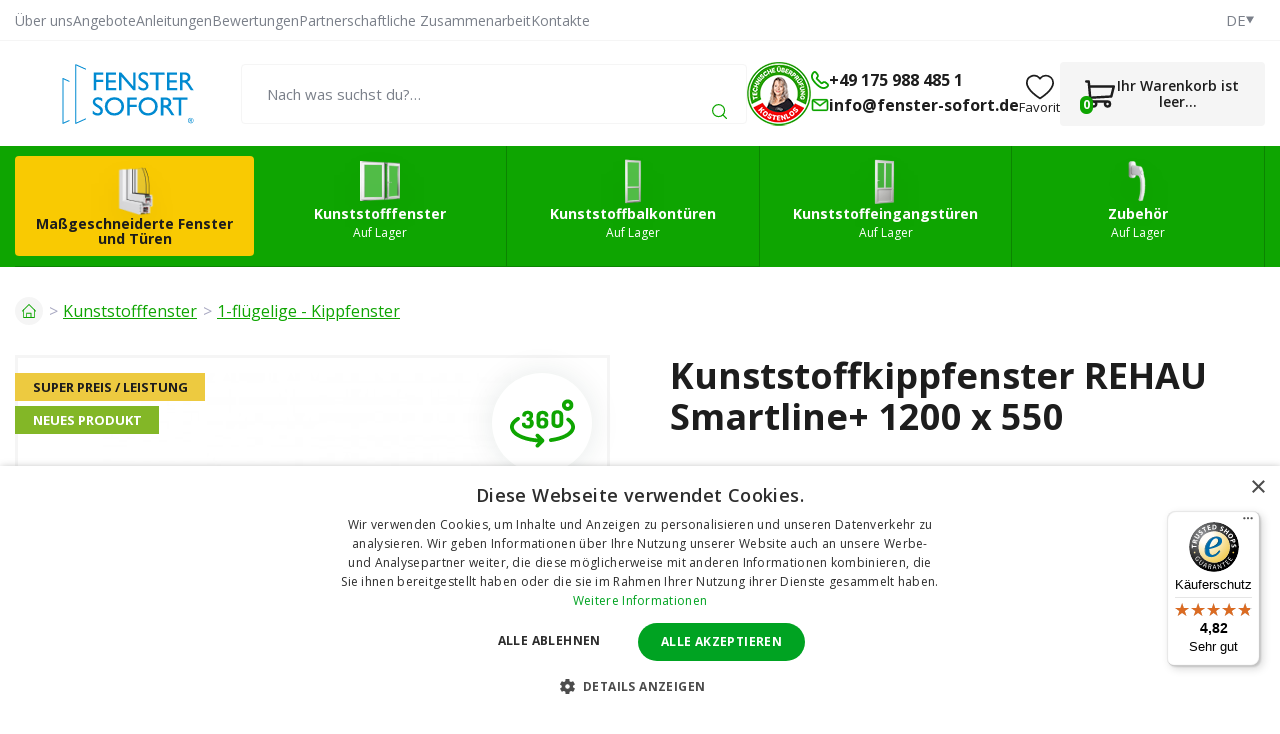

--- FILE ---
content_type: text/html; charset=UTF-8
request_url: https://www.fenster-sofort.de/kunststoffkippfenster-rehau-smartline-1200-x-550-0.html
body_size: 22611
content:
<!doctype html><html lang="de"><head><title data-dynamic="👀💚👋">Kunststoffkippfenster REHAU Smartline+ 1200 x 550 | fenster-sofort.de</title><meta charset="UTF-8"><meta name="description" content="Wir bieten Ihnen Kunststoffkippfenster REHAU Smartline+ für einen sensationellen Preis 157.1 EUR. Das Produkt ist in der Durchführung REHAU SmartLine + Classic Im Falle jeder Frage werden wir Ihnen gerne eine professionelle Beratung leisten."><meta name="distribution" content="global"><meta name="resource-type" content="document"><meta name="viewport" content="width=device-width, initial-scale=1.0"><meta name="robots" content="all,follow"><meta name="google-site-verification" content="LuAVlgDfB44YKY_NXQ12mtH_Pgn4JUC0XEe7oA0lvNU"><meta name="google-site-verification" content="YXkJtUA6HQoAoYq9v7AspDbXsFKAfnaQeEA4GLM_1OA"><meta name="msvalidate.01" content="2C8BF889F4BA23BA22DB9133BE57A764"><meta name="facebook-domain-verification" content="63vv3arzdtjzc0xwra2x0xipzv99w9"><link rel="alternate" href="https://www.fenster-sofort.at/kunststoffkippfenster-rehau-smartline-1200-x-550-0.html" hreflang="de-AT"><link rel="alternate" href="https://www.fenster-sofort.de/kunststoffkippfenster-rehau-smartline-1200-x-550-0.html" hreflang="de-DE"><link rel="apple-touch-icon" sizes="180x180" href="/templates/img/favicons/de/apple-touch-icon.png"><link rel="icon" type="image/png" sizes="32x32" href="/templates/img/favicons/de/favicon-32x32.png"><link rel="icon" type="image/png" sizes="16x16" href="/templates/img/favicons/de/favicon-16x16.png"><link rel="manifest" href="/templates/img/favicons/de/site.webmanifest"><link rel="mask-icon" href="/templates/img/favicons/de/safari-pinned-tab.svg" color="#0ea501"><link rel="shortcut icon" href="/templates/img/favicons/de/favicon.ico"><meta name="msapplication-TileColor" content="#0ea501"><meta name="msapplication-config" content="/templates/img/favicons/de/browserconfig.xml"><meta name="theme-color" content="#ffffff"><link href="https://fonts.googleapis.com/css2?family=Open+Sans:wght@300;400;600;700&display=swap" rel="stylesheet"><script>"use strict";if (localStorage.getItem("FontFaceObserver") === "fontIsLoaded") document.documentElement.classList.add("fonts-loaded");</script><link rel="stylesheet" href="/templates/css/stylesheet.min.css?v=25.12.16"><link rel="stylesheet" href="/templates/css/custom.css?v=25.08.27"><link rel="stylesheet" href="/dist/assets/main-BGMkJjRU.css"><script src="/templates/js/jquery.min.js"></script><script src="/templates/js/cookie.js"></script><script type="application/ld+json">
                                                                                                                                                                                                                                                                                                                                                                                                    
		{
			"@context": "https://schema.org",
			"@type": "Product",
			"name": "Kunststoffkippfenster REHAU Smartline+ 1200 x 550",
			"productID": "5177",
			"model": "5177",
			"brand": "",
			"manufacturer": "",
			"image": "https://www.fenster-sofort.de/files/products_images/medium/0/177_1507118455_802_318.jpg",
						"offers": {
				"@type": "Offer",
								"itemCondition": "https://schema.org/NewCondition",
				"price": "157.1",
				"priceCurrency": "EUR"
			},
												"description": " 
   
 
 
 Die Verpackung jedes Fensters umfasst: 
 
     Eine elegante Aluminiumklinke. 
     Ein komplettes Set mit Abdeckungen in der Farbe des Fensters für alle Teile des Beschlags. 
     5-Kammer-Fensterbankanschlussprofil (Fensterbankanschlag) 30 mm hoch. 
     Das Dokument &quot;Anleitungen für Fenster, Türen und Zubehör&quot;. 
     Schutzverpackung - Kartonecken + mehrere Schichten der Stretchfolie). Größere Produkte sind an den Seiten mit Gurten zur einfacheren Manipulation versehen. Bestellungen mehrerer Stücke liefern wir auf hölzernen Einwegständern. 
 
 
 
 
 
 
  Herstellung und Profilsystem  
 
 
    	  5 Kammerprofilsystem von der deutschen REHAU AG + Co. 
    	  Verzinkte Stahlverstärkungen sorgen für Steifigkeit und Stabilität der Fenster. 
    	  Bautiefe 80 mm, schmalere Profile sorgen für mehr Licht. 
    	  Die Ausführung der Klassiker - Flügel und Rahmen haben ein modernes gleichmäßiges Aussehen (alle Lagerfenster sind in der Ausführung der Klassiker, wenn Sie eine abgerundete Form bevorzugen, bestellen Sie über  konfigurátor ). 
    	  Sehr gute Wärmedämmung - bei Verwendung eines Standard-Isolierdoppelglases durch das gesamte Fenster Uw=1.3 W/m 2 K (wenn Sie bessere Isoliereigenschaften benötigen, bestellen Sie die FENSTER REHAU Smartline+ über den Konfigurator, in dem Sie das Dreifachglas wählen, dann ist Uw=0,90 W/m 2 K.). 
    	  Zwei Punkte des Einbruchschutzes. 
 
 
 
   
 
 
 
   
 
 
 Abdichtung 
 
 
    	 2 2 eingelegte Anschlagdichtungen EPDM (Ethylen-Propalen-Dien-Polymer) in Bauer Farbe.&amp;nbsp; 
    	  Der Vorteil der EPDM Dichtung ist die hohe Alterungs- und Witterungsbeständigkeit. Die Fenster halten auch nach Jahren dicht. 
    	  Die Lebensdauer des Produkts ist in der Größenordnung von Jahrzehnten, wenn im Laufe der Zeit das Bedürfnis entsteht, die Dichtung entwöhnen zu müssen, ist dies eine sehr billige Angelegenheit. Dank der speziellen Rillen, mit denen unsere Kunststofffenster versehen sind, nehmen Sie einfach die ursprüngliche Dichtung aus dem Fenster heraus und setzen die neue Dichtung in die Rillen ein. Billig, schnell und einfach. 
 
 
 
 
 
 
 Aussteifung 
 
 
    	  Die Fenster sind im Standard mit Verstärkungen ausgestattet, die sowohl im Rahmen als auch im Flügel montiert sind. 
    	  Das Bewehrungsmaterial ist verzinkter korrosionsbeständiger Stahl. 
    	  Die Stärke der Verstärkung beträgt 1-2 mm (je nach Größe, Typ und Ausführung). 
 
 
 
   
 
 
 
   
 
 
 Verglasung 
 
 
    	  Das Produkt ist mit Isolierglas aus der Produktion der Gruppe DOVISTA bzw. der britischen Marke Pilkington ausgestattet. 
    	  Im Standard metallbeschichtetes Isolierglas mit einem Durchgangskoeffizienten Ug=1.0/1.1 W/m 2 K. 
    	  Neue Serie von Schalldämmgläsern - 33 dB. 
    	  Die Verglasung eignet sich für die Installation in einer Höhe von 600 Metern über dem Meeresspiegel. Für Installationen in größeren Höhen kontaktieren Sie bitte unsere Kundenbetreuungsabteilung. 
 
 
 
 
 
 
 Beschläge 
 
 
    	 Ganzumfangsbeschläge des deutschen Herstellers Winkhaus (Reihe activPilot). 
    	 Sicherheitspunkte reduzieren das Risiko, die Diebe zu überwinden und erhöhen den Komfort des Benutzers. 
    	 Sicherung gegen falsche Manipulation. 
    	 Bei (dreh-kipp) DK-Flügeln mikrobelüftet. 
    	 Achteckiger Schließbolzen - Fohlen (einfache Regulierung des Abtriebs durch Drehen des Fohlens). 
    	 Flügelhebungsmodul (der Flügel hebt leicht an und sorgt für sein glattes Schließen). 
    	 ager mit Bremse (das Scherenlager ist mit einer Reibungsbremse ausgestattet, die die Bewegung des Flügels verlangsamt). 
    	 Zwei Einbruchsicherheitsgegenbleche erhöhen bereits im Standard das Sicherheitsniveau des Fensters. 
    	 Sicherheitspunkte, in Zusammenarbeit mit dem Fohlen erhöhen die Beständigkeit des Fensters gegen Einbruch. 
    	 Der breite Regelungsbereich kompensiert eventuelle Montageungenauigkeiten. 
    	 Verstärkte Scharniere (Tragfähigkeit des Flügels bis 120 kg). 
 
 
 
   
 
 
 
   
 
 
 Komplettierung, Prüfung, Zertifizierung 
 
 
    	  Die Komplettierung erfolgt auf modernen automatischen Linien der österreichischen GRUBER&amp;CO Group. 
    	  Der Hersteller der Gruppe DOVISTA verfügt über eine eigene Prüfstelle. Mehrmals pro Woche wird ein Fenster ausgewählt, das getestet wird, ob es die erforderlichen Parameter erfüllt. (Haupttests des Profilsystems: Test der Abmessungseigenschaften, Test der Ausdehnung im Ofen bei hohen Temperaturen, Test bei Temperaturen tief unter dem Gefrierpunkt, Formtests, Durchbiegungstest, Oberflächentest, Test der Festigkeit der Schweißnähte, Test der Aufbringung der auf einen bestimmten Punkt konzentrierten Kraft. Haupttests des Endprodukts: Wasserdichtigkeit, Luftdurchlässigkeit, Widerstandsfähigkeit gegen Windbelastung und andere). 
    	  Unsere Gesellschaft überprüft die Qualität der Produkte durch eine unabhängige staatliche Prüfstelle, die die Qualität und Parameter der Produkte bestätigt, die wir Ihnen liefern (siehe aktuelle Zertifikate). 
    	  Wir wissen, was wir anbieten und sind von der Qualität unserer Produkte überzeugt. Wir geben daher gerne Referenzen von mehr als 50.000 Kunden, die wir bisher in der Tschechischen Republik, der Slowakischen Republik, Österreich, Deutschland und Ungarn bedient haben. 
 
 
 "
		}
	</script><meta property="og:type" content="product"><meta property="og:image" content="https://www.fenster-sofort.de/files/products_images/medium/0/177_1507118455_802_318.jpg"><meta property="og:description" content="Die Verpackung jedes Fensters umfasst:Eine elegante Aluminiumklinke.Ein komplettes Set mit Abdeckungen in der Farbe des Fensters für alle Teile des Beschlags.5-Kammer-Fensterbankanschlussprofil (Fensterbankanschlag) 30 mm hoch.Das Dokument &quot;Anleitungen für Fenster, Türen und Zubehör&quot;.Schutzverpackung - Kartonecken + mehrere Schichten der Stretchfolie). Größere Produkte sind an den Seiten mit Gurten zur einfacheren Manipulation versehen. Bestellungen mehrerer Stücke liefern wir auf hölzernen Einwegständern.Herstellung und Profilsystem5 Kammerprofilsystem von der deutschen REHAU AG + Co.Verzinkte Stahlverstärkungen sorgen für Steifigkeit und Stabilität der Fenster.Bautiefe 80 mm, schmalere Profile sorgen für mehr Licht.Die Ausführung der Klassiker - Flügel und Rahmen haben ein modernes gleichmäßiges Aussehen (alle Lagerfenster sind in der Ausführung der Klassiker, wenn Sie eine abgerundete Form bevorzugen, bestellen Sie über  konfigurátor ).Sehr gute Wärmedämmung - bei Verwendung eines Standard-Isolierdoppelglases durch das gesamte Fenster Uw=1.3 W/m 2 K (wenn Sie bessere Isoliereigenschaften benötigen, bestellen Sie die FENSTER REHAU Smartline+ über den Konfigurator, in dem Sie das Dreifachglas wählen, dann ist Uw=0,90 W/m 2 K.).Zwei Punkte des Einbruchschutzes.Abdichtung2 2 eingelegte Anschlagdichtungen EPDM (Ethylen-Propalen-Dien-Polymer) in Bauer Farbe.&amp;nbsp;Der Vorteil der EPDM Dichtung ist die hohe Alterungs- und Witterungsbeständigkeit. Die Fenster halten auch nach Jahren dicht.Die Lebensdauer des Produkts ist in der Größenordnung von Jahrzehnten, wenn im Laufe der Zeit das Bedürfnis entsteht, die Dichtung entwöhnen zu müssen, ist dies eine sehr billige Angelegenheit. Dank der speziellen Rillen, mit denen unsere Kunststofffenster versehen sind, nehmen Sie einfach die ursprüngliche Dichtung aus dem Fenster heraus und setzen die neue Dichtung in die Rillen ein. Billig, schnell und einfach.AussteifungDie Fenster sind im Standard mit Verstärkungen ausgestattet, die sowohl im Rahmen als auch im Flügel montiert sind.Das Bewehrungsmaterial ist verzinkter korrosionsbeständiger Stahl.Die Stärke der Verstärkung beträgt 1-2 mm (je nach Größe, Typ und Ausführung).VerglasungDas Produkt ist mit Isolierglas aus der Produktion der Gruppe DOVISTA bzw. der britischen Marke Pilkington ausgestattet.Im Standard metallbeschichtetes Isolierglas mit einem Durchgangskoeffizienten Ug=1.0/1.1 W/m 2 K.Neue Serie von Schalldämmgläsern - 33 dB.Die Verglasung eignet sich für die Installation in einer Höhe von 600 Metern über dem Meeresspiegel. Für Installationen in größeren Höhen kontaktieren Sie bitte unsere Kundenbetreuungsabteilung.BeschlägeGanzumfangsbeschläge des deutschen Herstellers Winkhaus (Reihe activPilot).Sicherheitspunkte reduzieren das Risiko, die Diebe zu überwinden und erhöhen den Komfort des Benutzers.Sicherung gegen falsche Manipulation.Bei (dreh-kipp) DK-Flügeln mikrobelüftet.Achteckiger Schließbolzen - Fohlen (einfache Regulierung des Abtriebs durch Drehen des Fohlens).Flügelhebungsmodul (der Flügel hebt leicht an und sorgt für sein glattes Schließen).ager mit Bremse (das Scherenlager ist mit einer Reibungsbremse ausgestattet, die die Bewegung des Flügels verlangsamt).Zwei Einbruchsicherheitsgegenbleche erhöhen bereits im Standard das Sicherheitsniveau des Fensters.Sicherheitspunkte, in Zusammenarbeit mit dem Fohlen erhöhen die Beständigkeit des Fensters gegen Einbruch.Der breite Regelungsbereich kompensiert eventuelle Montageungenauigkeiten.Verstärkte Scharniere (Tragfähigkeit des Flügels bis 120 kg).Komplettierung, Prüfung, ZertifizierungDie Komplettierung erfolgt auf modernen automatischen Linien der österreichischen GRUBER&amp;CO Group.Der Hersteller der Gruppe DOVISTA verfügt über eine eigene Prüfstelle. Mehrmals pro Woche wird ein Fenster ausgewählt, das getestet wird, ob es die erforderlichen Parameter erfüllt. (Haupttests des Profilsystems: Test der Abmessungseigenschaften, Test der Ausdehnung im Ofen bei hohen Temperaturen, Test bei Temperaturen tief unter dem Gefrierpunkt, Formtests, Durchbiegungstest, Oberflächentest, Test der Festigkeit der Schweißnähte, Test der Aufbringung der auf einen bestimmten Punkt konzentrierten Kraft. Haupttests des Endprodukts: Wasserdichtigkeit, Luftdurchlässigkeit, Widerstandsfähigkeit gegen Windbelastung und andere).Unsere Gesellschaft überprüft die Qualität der Produkte durch eine unabhängige staatliche Prüfstelle, die die Qualität und Parameter der Produkte bestätigt, die wir Ihnen liefern (siehe aktuelle Zertifikate).Wir wissen, was wir anbieten und sind von der Qualität unserer Produkte überzeugt. Wir geben daher gerne Referenzen von mehr als 50.000 Kunden, die wir bisher in der Tschechischen Republik, der Slowakischen Republik, Österreich, Deutschland und Ungarn bedient haben."><meta property="og:url" content="https://www.fenster-sofort.de/kunststoffkippfenster-rehau-smartline-1200-x-550-0.html"><script>
	var dataLayer = dataLayer || []; // Google Tag Manager
	var dlJson = '{"ecommerce":{"detail":{"products":[{"name":"Kunststoffkippfenster REHAU Smartline+","id":"5177","product_id":"2287","price":"157.1","brand":"","category":"\/1-flugelige-kunststoffkippfenster\/","dimension10":"","dimension11":"S"}]}},"event":"product_detail"}';
	dlJson = JSON.parse(dlJson);
	dataLayer.push(dlJson);

	dataLayer.push({
		'pageCategory': 'product_detail',
	});
</script><script>
	var cookieConsentConfig = {
		"cookieConsentTranslations": {
			"tCookies-dialog-title": `Ihre Privatsphäre ist uns wichtig`,
			"tCookies-dialog-info": `Die Gesellschaft TT HOLDING, a.s. verwendet Cookies und weitere Tracking-Tools, um die Benutzerumgebung des E-Shops zu verbessern, angepasste Inhalte und Anzeigen anzuzeigen, die Besucherzahlen der Webseiten zu analysieren und die Besucherquelle zu ermitteln. Durch Anklicken der Schaltfläche „Ich stimme zu“ erklären Sie sich damit einverstanden, dass wir Cookies verwenden, um Inhalte und Werbung zu personalisieren und Verhaltensdaten auf der Website zu übermitteln, um zielgerichtete Werbung auch in sozialen Netzwerken und Werbenetzwerken auf anderen Websites anzuzeigen und zu messen. Mehr Infos auf: <a href="/verarbeitung-personenbezogener-daten/" title="Verarbeitung personenbezogener Daten">Verarbeitung personenbezogener Daten</a>.`,
			"tCookies-dialog-btn-agree": `Alle akzeptieren`,
			"tCookies-dialog-btn-change": `Einstellungen ändern`,
			"tCookies-dialog-btn-refuse": `Ich lehne ab`,
			"tCookies-popup-title": `Cookie Einstellungen`,
			"tCookies-popup-info": `<p>Cookies sind sehr kleine Textdateien, die auf Ihrem Rechner gespeichert werden, wenn Sie eine Website besuchen. Wir verwenden Cookies für eine Reihe von Auswertungen, um damit Ihren Besuch auf unserer Website kontinuierlich verbessern zu können (z. B. damit Ihnen Ihre Login-Daten erhalten bleiben).</p>

<p>Sie können Ihre Einstellungen ändern und verschiedenen Arten von Cookies erlauben, auf Ihrem Rechner gespeichert zu werden, während Sie unsere Webseite besuchen. Sie können auf Ihrem Rechner gespeicherte Cookies ebenso weitgehend wieder entfernen. Bitte bedenken Sie aber, dass dadurch Teile unserer Website möglicherweise nicht mehr in der gedachten Art und Weise nutzbar sind.</p>
`,
			"tCookies-popup-strict-title": `Technisch notwendige Cookies`,
			"tCookies-popup-strict-info": `<p>Diese Cookies sind für die Bereitstellung von Diensten, die über unsere Website verfügbar sind, und für die Verwendung bestimmter Funktionen unserer Website von wesentlicher Bedeutung.</p>
<p>Ohne diese Cookies können wir Ihnen bestimmte Dienste auf unserer Website nicht zur Verfügung stellen.</p>`,
			"tCookies-popup-function-title": `Funktions Cookies`,
			"tCookies-popup-function-info": `<p>Diese Cookies werden verwendet, um Ihnen ein persönlicheres Erlebnis auf unserer Website zu ermöglichen und um sich an Ihre Entscheidungen zu erinnern, die Sie bei der Nutzung unserer Website getroffen haben.</p>
<p>Beispielsweise können wir Funktions-Cookies verwenden, um Ihre Spracheinstellungen oder Ihre Anmeldedaten zu speichern.</p>`,
			"tCookies-popup-person-title": `Tracking und Performance Cookies`,
			"tCookies-popup-person-info": `<p>Diese Cookies werden zum Sammeln von Informationen verwendet, um den Verkehr auf unserer Website und die Nutzung unserer Website durch Besucher zu analysieren.</p>
<p>Diese Cookies können beispielsweise nachverfolgen, wie lange Sie auf der Website verweilen oder welche Seiten Sie besuchen. So können wir verstehen, wie wir unsere Website für Sie verbessern können.</p>
<p>Die durch diese Tracking- und Performance-Cookies gesammelten Informationen identifizieren keinen einzelnen Besucher.</p>`,
			"tCookies-popup-ads-title": `Targeting und Werbung Cookies`,
			"tCookies-popup-ads-info": `<p>Diese Cookies werden genutzt, um Werbung anzuzeigen, die Sie aufgrund Ihrer Surfgewohnheiten wahrscheinlich interessieren wird.</p>
<p>Diese Cookies, die von unseren Inhalten und / oder Werbeanbietern bereitgestellt werden, können Informationen, die sie von unserer Website gesammelt haben, mit anderen Informationen kombinieren, welche sie durch Aktivitäten Ihres Webbrowsers in Ihrem Netzwerk von Websites gesammelt haben.</p>
<p>Wenn Sie diese Targeting- oder Werbe-Cookies entfernen oder deaktivieren, werden weiterhin Anzeigen angezeigt. Diese sind für Sie jedoch möglicherweise nicht relevant.</p>`,
			"tCookies-popup-other-title": `Mehr Informationen`,
			"tCookies-popup-other-info": `<p>Cookies sind sehr kleine Textdateien, die auf Ihrem Rechner gespeichert werden, wenn Sie eine Website besuchen. Wir verwenden Cookies für eine Reihe von Auswertungen, um damit Ihren Besuch auf unserer Website kontinuierlich verbessern zu können (z. B. damit Ihnen Ihre Login-Daten erhalten bleiben).</p>
<p>Sie können Ihre Einstellungen ändern und verschiedenen Arten von Cookies erlauben, auf Ihrem Rechner gespeichert zu werden, während Sie unsere Webseite besuchen. Sie können auf Ihrem Rechner gespeicherte Cookies ebenso weitgehend wieder entfernen. Bitte bedenken Sie aber, dass dadurch Teile unserer Website möglicherweise nicht mehr in der gedachten Art und Weise nutzbar sind.</p>`,
			"tCookies-popup-btn-agree": `Akzeptiere alles`,
			"tCookies-popup-btn-save": `Einstellungen speichern`
		},
		"cookieConsentCustomStyles": `#cookieconsent .cookieconsent-inner button,#cookieconsent .cookieconsent-inner .cookieconsent-btn--change{margin:0 10px 10px 0;}#cookieconsent .cookieconsent-inner button:last-child{margin:0 10px 0 0;}#cookieconsent .cookieconsent-inner .cookieconsent-btn--agree{color:#111;background:#eee;}#cookieconsent .cookieconsent-inner .cookieconsent-btn--agree:hover{background:#fff;}#cookieconsent .cookieconsent-inner .cookieconsent-btn--refuse{color:#111;background:#eee;text-decoration:none;}#cookieconsent .cookieconsent-inner .cookieconsent-btn--refuse:hover{background:#fff;}`
	}
</script><script>
	
	dataLayer.push({'google_tag_params' : {
		'ecomm_prodid' : '12287',
		'ecomm_pagetype' : 'product',
		'ecomm_totalvalue' : '157.1',
		'category_name' : '/1-flugelige-kunststoffkippfenster/'
	}});
</script></head><body><!-- Google Tag Manager --><noscript><iframe src="https://www.googletagmanager.com/ns.html?id=GTM-WP798M7" height="0" width="0" style="display:none;visibility:hidden"></iframe></noscript><script>(function(w,d,s,l,i){w[l]=w[l]||[];w[l].push({'gtm.start':
					new Date().getTime(),event:'gtm.js'});var f=d.getElementsByTagName(s)[0],
				j=d.createElement(s),dl=l!='dataLayer'?'&l='+l:'';j.async=true;j.src=
				'https://www.googletagmanager.com/gtm.js?id='+i+dl;f.parentNode.insertBefore(j,f);
			})(window,document,'script','dataLayer','GTM-WP798M7');</script><!-- End Google Tag Manager --><div id="top"></div><div class="wrapper"><aside class="header-sticky"><div class="container"><div class="inside"><a href="/" title="Fenster Sofort" class="header-logo mkt-header-nav-click"><!--suppress HtmlUnknownTarget --><img src="/templates/img/logo/de.svg"srcset="[data-uri]"data-srcset="/templates/img/logo/de.svg"alt="Fenster Sofort"style="width: 12rem;"><noscript><img src="/templates/img/logo/de.svg"alt="Fenster Sofort"style="width: 12rem;"></noscript></a><nav class="header-nav"><ul><li><a href="/konfigurator/" title="Erstellen Sie Ihr eigenes Produkt" class="mkt-header-nav-click is-highlight">Erstellen Sie Ihr eigenes Produkt</a><li><a href="/kunststofffenster/" title="Kunststofffenster" class="mkt-header-nav-click">Kunststofffenster<svg role="img" class="icon ml5"><use xlink:href="/templates/img/icons.svg#angle-down"></use></svg></a><div class="header-submenu"><div class="inside"><ul><li><a href="/keller-kunststofffenster/" title="Keller" class="mkt-header-nav-click"><!--suppress HtmlUnknownTarget --><img src="/files/other_files/s/sklepni_okno_2.png"srcset="[data-uri]"data-srcset="/files/other_files/s/sklepni_okno_2.png"alt="Keller"><noscript><img src="/files/other_files/s/sklepni_okno_2.png" alt="Keller"></noscript>Keller</a></li><li><a href="/1-flugelige-kunststofffenster/" title="1-flügelige" class="mkt-header-nav-click"><!--suppress HtmlUnknownTarget --><img src="/files/other_files/j/jednokridla_3.jpg"srcset="[data-uri]"data-srcset="/files/other_files/j/jednokridla_3.jpg"alt="1-flügelige"><noscript><img src="/files/other_files/j/jednokridla_3.jpg" alt="1-flügelige"></noscript>1-flügelige</a></li><li><a href="/1-flugelige-kunststoffkippfenster/" title="1-flügelige - Kippfenster" class="mkt-header-nav-click"><!--suppress HtmlUnknownTarget --><img src="/files/other_files/j/jednokridla-sklopna_1_1.jpg"srcset="[data-uri]"data-srcset="/files/other_files/j/jednokridla-sklopna_1_1.jpg"alt="1-flügelige - Kippfenster"><noscript><img src="/files/other_files/j/jednokridla-sklopna_1_1.jpg" alt="1-flügelige - Kippfenster"></noscript>1-flügelige - Kippfenster</a></li><li><a href="/2-flugelige-kunststofffenster/" title="2-flügelige" class="mkt-header-nav-click"><!--suppress HtmlUnknownTarget --><img src="/files/other_files/d/dvoukridla_3.jpg"srcset="[data-uri]"data-srcset="/files/other_files/d/dvoukridla_3.jpg"alt="2-flügelige"><noscript><img src="/files/other_files/d/dvoukridla_3.jpg" alt="2-flügelige"></noscript>2-flügelige</a></li><li><a href="/3-flugelige-kunststofffenster/" title="3-flügelige" class="mkt-header-nav-click"><!--suppress HtmlUnknownTarget --><img src="/files/other_files/t/trojkridla_1.jpg"srcset="[data-uri]"data-srcset="/files/other_files/t/trojkridla_1.jpg"alt="3-flügelige"><noscript><img src="/files/other_files/t/trojkridla_1.jpg" alt="3-flügelige"></noscript>3-flügelige</a></li><li><a href="/atypische-kunststofffenster/" title="Atypische Kunststofffenster" class="mkt-header-nav-click"><!--suppress HtmlUnknownTarget --><img src="/files/other_files/a/atypicka-okna.jpg"srcset="[data-uri]"data-srcset="/files/other_files/a/atypicka-okna.jpg"alt="Atypische Kunststofffenster"><noscript><img src="/files/other_files/a/atypicka-okna.jpg" alt="Atypische Kunststofffenster"></noscript>Atypische Kunststofffenster</a></li><li><a href="/gunstigste-fenster/" title="Günstigste Fenster" class="mkt-header-nav-click"><!--suppress HtmlUnknownTarget --><img src="/files/other_files/n/nejlevnejsi_1_1.jpg"srcset="[data-uri]"data-srcset="/files/other_files/n/nejlevnejsi_1_1.jpg"alt="Günstigste Fenster"><noscript><img src="/files/other_files/n/nejlevnejsi_1_1.jpg" alt="Günstigste Fenster"></noscript>Günstigste Fenster</a></li><li><a href="/feststehendes-fenster/" title="Feststehendes Fenster" class="mkt-header-nav-click"><!--suppress HtmlUnknownTarget --><img src="/files/other_files/f/fixni-plastove-okno-icon_4.jpg"srcset="[data-uri]"data-srcset="/files/other_files/f/fixni-plastove-okno-icon_4.jpg"alt="Feststehendes Fenster"><noscript><img src="/files/other_files/f/fixni-plastove-okno-icon_4.jpg" alt="Feststehendes Fenster"></noscript>Feststehendes Fenster</a></li><li><a href="/kunststofffenster-dreifachglas/" title="Kunststofffenster Dreifachglas" class="mkt-header-nav-click"><!--suppress HtmlUnknownTarget --><img src="/files/other_files/o/okno_trojsklo_2.png"srcset="[data-uri]"data-srcset="/files/other_files/o/okno_trojsklo_2.png"alt="Kunststofffenster Dreifachglas"><noscript><img src="/files/other_files/o/okno_trojsklo_2.png" alt="Kunststofffenster Dreifachglas"></noscript>Kunststofffenster Dreifachglas</a></li><li><a href="/kunststofffenster-je-nach-verwendung/" title="Fenster nach Verwendung" class="mkt-header-nav-click"><!--suppress HtmlUnknownTarget --><img src="/files/other_files/o/okna_dle_pouziti_1.png"srcset="[data-uri]"data-srcset="/files/other_files/o/okna_dle_pouziti_1.png"alt="Fenster nach Verwendung"><noscript><img src="/files/other_files/o/okna_dle_pouziti_1.png" alt="Fenster nach Verwendung"></noscript>Fenster nach Verwendung</a></li><!-- Flex fix --><li></li><li></li><li></li></ul></div></div></li><li><a href="/kunststoffbalkonturen/" title="Kunststoffbalkontüren" class="mkt-header-nav-click">Kunststoffbalkontüren<svg role="img" class="icon ml5"><use xlink:href="/templates/img/icons.svg#angle-down"></use></svg></a><div class="header-submenu"><div class="inside"><ul><li><a href="/1-flugelige-balkonturen/" title="1-flügelige" class="mkt-header-nav-click"><!--suppress HtmlUnknownTarget --><img src="/files/other_files/0/527_1483695575_345_860_1.jpg"srcset="[data-uri]"data-srcset="/files/other_files/0/527_1483695575_345_860_1.jpg"alt="1-flügelige"><noscript><img src="/files/other_files/0/527_1483695575_345_860_1.jpg" alt="1-flügelige"></noscript>1-flügelige</a></li><li><a href="/2-flugelige-balkonturen/" title="2-flügelige" class="mkt-header-nav-click"><!--suppress HtmlUnknownTarget --><img src="/files/other_files/0/309_1404992641_803_454_1.jpg"srcset="[data-uri]"data-srcset="/files/other_files/0/309_1404992641_803_454_1.jpg"alt="2-flügelige"><noscript><img src="/files/other_files/0/309_1404992641_803_454_1.jpg" alt="2-flügelige"></noscript>2-flügelige</a></li><li><a href="/atypische-kunststoffbalkonturen/" title="Atypische Kunststoffbalkontüren" class="mkt-header-nav-click"><!--suppress HtmlUnknownTarget --><img src="/files/other_files/a/atypicka_4.png"srcset="[data-uri]"data-srcset="/files/other_files/a/atypicka_4.png"alt="Atypische Kunststoffbalkontüren"><noscript><img src="/files/other_files/a/atypicka_4.png" alt="Atypische Kunststoffbalkontüren"></noscript>Atypische Kunststoffbalkontüren</a></li><li><a href="/verkauf-kunststoffbalkonturen/" title="Verkauf - Kunststoffbalkontüren" class="mkt-header-nav-click"><!--suppress HtmlUnknownTarget --><img src="/files/other_files/i/icon-percent_9_1_1.png"srcset="[data-uri]"data-srcset="/files/other_files/i/icon-percent_9_1_1.png"alt="Verkauf - Kunststoffbalkontüren"><noscript><img src="/files/other_files/i/icon-percent_9_1_1.png" alt="Verkauf - Kunststoffbalkontüren"></noscript>Verkauf - Kunststoffbalkontüren</a></li><li><a href="/kunststoff-balkonturen-dreifachglas/" title="Kunststoff Balkontüren Dreifachglas" class="mkt-header-nav-click">Kunststoff Balkontüren Dreifachglas</a></li><!-- Flex fix --><li></li><li></li><li></li></ul></div></div></li><li><a href="/kunststoffeingangsturen/" title="Kunststoffeingangstüren" class="mkt-header-nav-click">Kunststoffeingangstüren<svg role="img" class="icon ml5"><use xlink:href="/templates/img/icons.svg#angle-down"></use></svg></a><div class="header-submenu"><div class="inside"><ul><li><a href="/1-flugelige-eingangsture/" title="1-flügelige" class="mkt-header-nav-click"><!--suppress HtmlUnknownTarget --><img src="/files/other_files/0/343_1408005967_310_690_1.jpg"srcset="[data-uri]"data-srcset="/files/other_files/0/343_1408005967_310_690_1.jpg"alt="1-flügelige"><noscript><img src="/files/other_files/0/343_1408005967_310_690_1.jpg" alt="1-flügelige"></noscript>1-flügelige</a></li><li><a href="/2-flugelige-eingangsture/" title="2-flügelige" class="mkt-header-nav-click"><!--suppress HtmlUnknownTarget --><img src="/files/other_files/0/373_1432188009_208_645_1.jpg"srcset="[data-uri]"data-srcset="/files/other_files/0/373_1432188009_208_645_1.jpg"alt="2-flügelige"><noscript><img src="/files/other_files/0/373_1432188009_208_645_1.jpg" alt="2-flügelige"></noscript>2-flügelige</a></li><li><a href="/atypische-kunststoffeingangsturen/" title="Atypische Kunststoffeingangstüren" class="mkt-header-nav-click"><!--suppress HtmlUnknownTarget --><img src="/files/other_files/a/atypicka_5.png"srcset="[data-uri]"data-srcset="/files/other_files/a/atypicka_5.png"alt="Atypische Kunststoffeingangstüren"><noscript><img src="/files/other_files/a/atypicka_5.png" alt="Atypische Kunststoffeingangstüren"></noscript>Atypische Kunststoffeingangstüren</a></li><li><a href="/verkauf-kunststoffeingangsturen/" title="Verkauf - Kunststoffeingangstüren" class="mkt-header-nav-click"><!--suppress HtmlUnknownTarget --><img src="/files/other_files/i/icon-percent_9_1_2.png"srcset="[data-uri]"data-srcset="/files/other_files/i/icon-percent_9_1_2.png"alt="Verkauf - Kunststoffeingangstüren"><noscript><img src="/files/other_files/i/icon-percent_9_1_2.png" alt="Verkauf - Kunststoffeingangstüren"></noscript>Verkauf - Kunststoffeingangstüren</a></li><li><a href="/die-haupteingangstur-ist-aus-kunststoff/" title="Die Haupteingangstür ist aus Kunststoff" class="mkt-header-nav-click"><!--suppress HtmlUnknownTarget --><img src="/files/other_files/i/ikona_hlavni_vchodove_dvere_3.png"srcset="[data-uri]"data-srcset="/files/other_files/i/ikona_hlavni_vchodove_dvere_3.png"alt="Die Haupteingangstür ist aus Kunststoff"><noscript><img src="/files/other_files/i/ikona_hlavni_vchodove_dvere_3.png" alt="Die Haupteingangstür ist aus Kunststoff"></noscript>Die Haupteingangstür ist aus Kunststoff</a></li><!-- Flex fix --><li></li><li></li><li></li></ul></div></div></li><li><a href="/zubehor/" title="Zubehör" class="mkt-header-nav-click">Zubehör<svg role="img" class="icon ml5"><use xlink:href="/templates/img/icons.svg#angle-down"></use></svg></a><div class="header-submenu"><div class="inside"><ul><li><a href="/koppelleisten-fur-kunststofffenster/" title="Koppelleisten" class="mkt-header-nav-click"><!--suppress HtmlUnknownTarget --><img src="/files/other_files/s/Spojovaci-profily.png"srcset="[data-uri]"data-srcset="/files/other_files/s/Spojovaci-profily.png"alt="Koppelleisten"><noscript><img src="/files/other_files/s/Spojovaci-profily.png" alt="Koppelleisten"></noscript>Koppelleisten</a></li><li><a href="/verbreiterungsprofile-fur-kunststofffenster/" title="Verbreiterungsprofile" class="mkt-header-nav-click"><!--suppress HtmlUnknownTarget --><img src="/files/other_files/r/Rozsirovaci-profily.png"srcset="[data-uri]"data-srcset="/files/other_files/r/Rozsirovaci-profily.png"alt="Verbreiterungsprofile"><noscript><img src="/files/other_files/r/Rozsirovaci-profily.png" alt="Verbreiterungsprofile"></noscript>Verbreiterungsprofile</a></li><li><a href="/befestigungsmaterial-fur-die-kunststofffenster/" title="Befestigungsmaterial" class="mkt-header-nav-click"><!--suppress HtmlUnknownTarget --><img src="/files/other_files/m/Montazni-materialy.png"srcset="[data-uri]"data-srcset="/files/other_files/m/Montazni-materialy.png"alt="Befestigungsmaterial"><noscript><img src="/files/other_files/m/Montazni-materialy.png" alt="Befestigungsmaterial"></noscript>Befestigungsmaterial</a></li><li><a href="/service-und-wartung-der-kunststofffenster/" title="Service und Wartung" class="mkt-header-nav-click"><!--suppress HtmlUnknownTarget --><img src="/files/other_files/s/Servis-a-udrzba.png"srcset="[data-uri]"data-srcset="/files/other_files/s/Servis-a-udrzba.png"alt="Service und Wartung"><noscript><img src="/files/other_files/s/Servis-a-udrzba.png" alt="Service und Wartung"></noscript>Service und Wartung</a></li><li><a href="/fensterklinken/" title="Fensterklinken" class="mkt-header-nav-click"><!--suppress HtmlUnknownTarget --><img src="/files/other_files/o/Okenni-kliky.png"srcset="[data-uri]"data-srcset="/files/other_files/o/Okenni-kliky.png"alt="Fensterklinken"><noscript><img src="/files/other_files/o/Okenni-kliky.png" alt="Fensterklinken"></noscript>Fensterklinken</a></li><li><a href="/fensterdichtungen-fur-mobile-klimagerate/" title="Fensterdichtungen" class="mkt-header-nav-click"><!--suppress HtmlUnknownTarget --><img src="/files/other_files/t/Tesneni-oken.png"srcset="[data-uri]"data-srcset="/files/other_files/t/Tesneni-oken.png"alt="Fensterdichtungen"><noscript><img src="/files/other_files/t/Tesneni-oken.png" alt="Fensterdichtungen"></noscript>Fensterdichtungen</a></li><li><a href="/fensterfolie/" title="Fensterfolie" class="mkt-header-nav-click"><!--suppress HtmlUnknownTarget --><img src="/files/other_files/f/folie.png"srcset="[data-uri]"data-srcset="/files/other_files/f/folie.png"alt="Fensterfolie"><noscript><img src="/files/other_files/f/folie.png" alt="Fensterfolie"></noscript>Fensterfolie</a></li><li><a href="/insektennetze-fur-kunststofffenster/" title="Insektennetze für Kunststofffenster" class="mkt-header-nav-click"><!--suppress HtmlUnknownTarget --><img src="/files/other_files/s/Sit-proti-hmyzu.png"srcset="[data-uri]"data-srcset="/files/other_files/s/Sit-proti-hmyzu.png"alt="Insektennetze für Kunststofffenster"><noscript><img src="/files/other_files/s/Sit-proti-hmyzu.png" alt="Insektennetze für Kunststofffenster"></noscript>Insektennetze für Kunststofffenster</a></li><!-- Flex fix --><li></li><li></li><li></li></ul></div></div></li></ul></nav><div class="header-contact"><a href="tel:+491759884851" class="mkt-header-nav-click"><svg role="img" class="icon"><use xlink:href="/templates/img/icons.svg#phone"></use></svg>+49 175 988 485 1</a><a href="mailto:info@fenster-sofort.de" class="mkt-header-nav-click"><svg role="img" class="icon"><use xlink:href="/templates/img/icons.svg#envelope"></use></svg>info@fenster-sofort.de</a></div><a href="/korb/" title="Weiter zum Warenkorb" class="header-cart mkt-header-nav-click"><span><svg role="img" class="icon"><use xlink:href="/templates/img/icons.svg#cart"></use></svg><span class="count js-cart-count">0</span></span></a><a href="#" class="header-menu-toggler js-mobile-navigation-toggler" title="Erweitern / verbergen Sie das Navigationsmenü" aria-label="Erweitern / verbergen Sie das Navigationsmenü" data-back="Zurück"><svg role="img" class="icon open"><use xlink:href="/templates/img/icons.svg#hamburger"></use></svg><svg role="img" class="icon close"><use xlink:href="/templates/img/icons.svg#close"></use></svg><strong>Menu</strong></a></div></div></aside><header><div class="header-top"><div class="container"><div class="inside"><nav><ul><li><a href="/uber-uns/" title="Über uns">Über uns</a></li><li><a href="/angebote/" title="Aktion für Kunststofffenster">Angebote</a></li><li><a href="/anleitungen-fur-kunststofffenster-turen-und-zubehor/" title="Anleitungen für Kunststofffenster, -türen und Zubehör">Anleitungen</a></li><li><a href="/was-die-kunden-uber-unsere-kunststofffenster-sagen/" title="Bewertungen zu Kunststofffenstern von unseren Kunden">Bewertungen</a></li><li><a href="/wiederholte-zusammenarbeit-gunstigere-bedingungen/" title="Wiederholte Zusammenarbeit – günstigere Bedingungen">Partnerschaftliche Zusammenarbeit</a></li><li><a href="/kontakt-und-rechnungsdaten/" title="Kontakt- und Rechnungsdaten">Kontakte</a></li></ul></nav><ul class="header-lang" aria-label="Auswahl der Sprachmutation"><li><span tabindex="0"><small>DE</small><svg role="img" class="icon" width="8" height="8"><use xlink:href="/templates/img/icons.svg#caret-down"></use></svg></span></li><li class="header-lang-tooltip"><ul><li><a href="https://www.skladova-okna.cz/sklopne-plastove-okno-rehau-smartline-1200-x-550-0.html" title="Česká republika">CZ</a></li><li><a href="https://www.skladove-okna.sk/sklopne-plastove-okno-rehau-smartline-1200-x-550-0.html" title="Slovensko">SK</a></li><li><a href="https://www.fenster-sofort.at/kunststoffkippfenster-rehau-smartline-1200-x-550-0.html" title="Österreich">AT</a></li><li><a href="https://www.ablakok-raktarrol.hu/rehau-smartline-muanyag-buko-ablak-1200-x-550-0.html" title="Magyarország">HU</a></li></ul></li></ul></div></div></div><div class="header-main"><div class="container"><div class="inside"><div class="header-logo"><a href="/" title="Fenster Sofort"><img src="/templates/img/logo/de.svg" alt="Fenster Sofort" width="226" height="42"></a></div><div class="header-search js-search-header"><button type="button" class="toggler" data-toggle=".header-search"><svg role="img" class="icon" width="22" height="22"><use xlink:href="/templates/img/icons.svg#search"></use></svg></button><form action="/search/search.htm" method="get" role="search" aria-label="Durchsuchen Sie das gesamte Web"><fieldset><div class="form-group"><label aria-label="Nach was suchst du?…"><input type="text" name="search" placeholder="Nach was suchst du?…" class="form-control js-search-input" autocomplete="off" required></label><button type="submit" title="Suche"><svg role="img" class="icon" width="15" height="15"><use xlink:href="/templates/img/icons.svg#search"></use></svg></button></div></fieldset></form><div class="js-search-target"></div></div><div class="header-contact"><a href="/technische-uberprufung-der-bestellung-kostenlos/" class="image" title="Technische Überprüfung der Bestellung KOSTENLOS"><img src="/templates/img/inspection/badge-small-de.png" alt="Technische Überprüfung der Bestellung KOSTENLOS" width="64" height="64"></a><div class="information"><strong>Hotline</strong><small>(8:30-16:00)</small></div><ul><li><a href="tel:+491759884851"><svg role="img" class="icon" width="18" height="18"><use xlink:href="/templates/img/icons.svg#phone"></use></svg><span>+49 175 988 485 1</span></a></li><li><a href="mailto:info@fenster-sofort.de"><svg role="img" class="icon" width="18" height="18"><use xlink:href="/templates/img/icons.svg#envelope"></use></svg><span>info@fenster-sofort.de</span></a></li></ul></div><div class="header-favourite"><a href="/favourite-product/list.htm" class="link" title="Bevorzugste Produkte"><svg role="img" class="icon" width="28" height="28"><use xlink:href="/templates/img/icons.svg#heart"></use></svg><span>Favorit</span></a></div><div id="app-cart-widget" data-message="test"><div class="header-cart"><a href="/korb/" class="link" title="Weiter zum Warenkorb"><span class="pictogram"><svg role="img" class="icon" width="30" height="30"><use xlink:href="/templates/img/icons.svg#cart"></use></svg><span class="count"></span></span><strong></strong></a></div><style>@media screen and (min-width: 830px) {header .header-cart {width: 205px;}}</style></div><button type="button" class="header-menu-toggler js-mobile-navigation-toggler" title="Erweitern / verbergen Sie das Navigationsmenü" aria-label="Erweitern / verbergen Sie das Navigationsmenü" data-back="Zurück"><svg role="img" class="icon open" width="22" height="22"><use xlink:href="/templates/img/icons.svg#hamburger"></use></svg><svg role="img" class="icon close" width="22" height="22"><use xlink:href="/templates/img/icons.svg#close"></use></svg></button></div></div></div><div class="header-bottom is-smaller"><div class="container"><div class="inside"><nav><ul><li><a href="/konfigurator/" class="is-highlight" title="Erstellen Sie Ihr eigenes Produkt"><img src="/files/other_files/m/menu-icon-01_3.png" alt="Erstellen Sie Ihr eigenes Produkt" fetchpriority="high" loading="eager"><span class="title"><strong>Maßgeschneiderte Fenster und Türen</strong></span></a></li><li><a href="/kunststofffenster/" title="Kunststofffenster"><img src="/files/other_files/m/menu-icon-02_3.png" alt="Kunststofffenster" fetchpriority="high" loading="eager"><span class="title"><strong>Kunststofffenster</strong><small>Auf Lager</small></span></a></li><li><a href="/kunststoffbalkonturen/" title="Kunststoffbalkontüren"><img src="/files/other_files/m/menu-icon-03_3.png" alt="Kunststoffbalkontüren" fetchpriority="high" loading="eager"><span class="title"><strong>Kunststoffbalkontüren</strong><small>Auf Lager</small></span></a></li><li><a href="/kunststoffeingangsturen/" title="Kunststoffeingangstüren"><img src="/files/other_files/m/menu-icon-04_3.png" alt="Kunststoffeingangstüren" fetchpriority="high" loading="eager"><span class="title"><strong>Kunststoffeingangstüren</strong><small>Auf Lager</small></span></a></li><li><a href="/zubehor/" title="Zubehör"><img src="/files/other_files/m/menu-icon-06_3.png" alt="Zubehör" fetchpriority="high" loading="eager"><span class="title"><strong>Zubehör</strong><small>Auf Lager</small></span></a></li></ul></nav></div></div></div><div class="header-navigation"><nav class="js-mobile-navigation"><ul class="products"><li><a href="/konfigurator/" title="Erstellen Sie Ihr eigenes Produkt" class="is-highlight"><img src="/files/other_files/h/header-nav-01.jpg" alt="Erstellen Sie Ihr eigenes Produkt" width="65" loading="lazy">Erstellen Sie Ihr eigenes Produkt</a><li><a href="/kunststofffenster/" title="Kunststofffenster"><img src="/files/other_files/h/header-nav-02.jpg" alt="Kunststofffenster" width="65" loading="lazy">Kunststofffenster</a><ul><li><a href="/keller-kunststofffenster/" title="Keller"><img src="/files/other_files/s/sklepni_okno_2.png" alt="Keller" width="65" loading="lazy">Keller</a><li><a href="/1-flugelige-kunststofffenster/" title="1-flügelige"><img src="/files/other_files/j/jednokridla_3.jpg" alt="1-flügelige" width="65" loading="lazy">1-flügelige</a><ul><li><a href="/1-flugelige-kunststofffenster/" title="Verkauf - 1-flügelige"><img src="/files/other_files/i/icon-percent_2.png" alt="Verkauf - 1-flügelige" width="65" loading="lazy">Verkauf - 1-flügelige</a></li></ul></li><li><a href="/1-flugelige-kunststoffkippfenster/" title="1-flügelige - Kippfenster"><img src="/files/other_files/j/jednokridla-sklopna_1_1.jpg" alt="1-flügelige - Kippfenster" width="65" loading="lazy">1-flügelige - Kippfenster</a><ul><li><a href="/1-flugelige-kunststoffkippfenster/" title="Verkauf - 1-flügelige - Kipp"><img src="/files/other_files/i/icon-percent_8.png" alt="Verkauf - 1-flügelige - Kipp" width="65" loading="lazy">Verkauf - 1-flügelige - Kipp</a></li></ul></li><li><a href="/2-flugelige-kunststofffenster/" title="2-flügelige"><img src="/files/other_files/d/dvoukridla_3.jpg" alt="2-flügelige" width="65" loading="lazy">2-flügelige</a><ul><li><a href="/2-flugelige-kunststofffenster/" title="Verkauf - 2-flügelige"><img src="/files/other_files/i/icon-percent_3.png" alt="Verkauf - 2-flügelige" width="65" loading="lazy">Verkauf - 2-flügelige</a></li></ul></li><li><a href="/3-flugelige-kunststofffenster/" title="3-flügelige"><img src="/files/other_files/t/trojkridla_1.jpg" alt="3-flügelige" width="65" loading="lazy">3-flügelige</a><ul><li><a href="/3-flugelige-kunststofffenster/" title="Verkauf - 3-flügelige"><img src="/files/other_files/i/icon-percent_1.png" alt="Verkauf - 3-flügelige" width="65" loading="lazy">Verkauf - 3-flügelige</a></li></ul></li><li><a href="/atypische-kunststofffenster/" title="Atypische Kunststofffenster"><img src="/files/other_files/a/atypicka-okna.jpg" alt="Atypische Kunststofffenster" width="65" loading="lazy">Atypische Kunststofffenster</a><li><a href="/gunstigste-fenster/" title="Günstigste Fenster"><img src="/files/other_files/n/nejlevnejsi_1_1.jpg" alt="Günstigste Fenster" width="65" loading="lazy">Günstigste Fenster</a><li><a href="/feststehendes-fenster/" title="Feststehendes Fenster"><img src="/files/other_files/f/fixni-plastove-okno-icon_4.jpg" alt="Feststehendes Fenster" width="65" loading="lazy">Feststehendes Fenster</a><li><a href="/kunststofffenster-dreifachglas/" title="Kunststofffenster Dreifachglas"><img src="/files/other_files/o/okno_trojsklo_2.png" alt="Kunststofffenster Dreifachglas" width="65" loading="lazy">Kunststofffenster Dreifachglas</a><li><a href="/kunststofffenster-je-nach-verwendung/" title="Fenster nach Verwendung"><img src="/files/other_files/o/okna_dle_pouziti_1.png" alt="Fenster nach Verwendung" width="65" loading="lazy">Fenster nach Verwendung</a><ul><li><a href="/kunststofffenster-im-giebel/" title="Giebelfenster">Giebelfenster</a></li><li><a href="/kunststofffenster-fur-gartenhauser/" title="Fenster für Gartenhaus">Fenster für Gartenhaus</a></li><li><a href="/kunststofffenster-fur-die-garage/" title="Fenster für die Garage">Fenster für die Garage</a></li><li><a href="/kunststofffenster-fur-blockhauser/" title="Fenster für Blockhaus">Fenster für Blockhaus</a></li><li><a href="/kunststofffenster-fur-ferienhauser/" title="Fenster für Ferienhaus">Fenster für Ferienhaus</a></li><li><a href="/kunststofffenster-fur-alte-hauser/" title="Fenster für ein altes Haus">Fenster für ein altes Haus</a></li><li><a href="/kunststofffenster-fur-ein-mehrfamilienhaus/" title="Fenster für ein Mehrfamilienhaus">Fenster für ein Mehrfamilienhaus</a></li><li><a href="/kunststofffenster-fur-wohnungen/" title="Fenster für Wohnungen">Fenster für Wohnungen</a></li><li><a href="/kunststofffenster-fur-holzhauser/" title="Fenster für Holzhäuser">Fenster für Holzhäuser</a></li></ul></li></ul></li><li><a href="/kunststoffbalkonturen/" title="Kunststoffbalkontüren"><img src="/files/other_files/h/header-nav-03.jpg" alt="Kunststoffbalkontüren" width="65" loading="lazy">Kunststoffbalkontüren</a><ul><li><a href="/1-flugelige-balkonturen/" title="1-flügelige"><img src="/files/other_files/0/527_1483695575_345_860_1.jpg" alt="1-flügelige" width="65" loading="lazy">1-flügelige</a><ul><li><a href="/1-flugelige-balkonturen/" title="Verkauf - 1-flügelige"><img src="/files/other_files/i/icon-percent_4.png" alt="Verkauf - 1-flügelige" width="65" loading="lazy">Verkauf - 1-flügelige</a></li></ul></li><li><a href="/2-flugelige-balkonturen/" title="2-flügelige"><img src="/files/other_files/0/309_1404992641_803_454_1.jpg" alt="2-flügelige" width="65" loading="lazy">2-flügelige</a><ul><li><a href="/2-flugelige-balkonturen/" title="Verkauf - 2-flügelige"><img src="/files/other_files/i/icon-percent_5.png" alt="Verkauf - 2-flügelige" width="65" loading="lazy">Verkauf - 2-flügelige</a></li></ul></li><li><a href="/atypische-kunststoffbalkonturen/" title="Atypische Kunststoffbalkontüren"><img src="/files/other_files/a/atypicka_4.png" alt="Atypische Kunststoffbalkontüren" width="65" loading="lazy">Atypische Kunststoffbalkontüren</a><li><a href="/verkauf-kunststoffbalkonturen/" title="Verkauf - Kunststoffbalkontüren"><img src="/files/other_files/i/icon-percent_9_1_1.png" alt="Verkauf - Kunststoffbalkontüren" width="65" loading="lazy">Verkauf - Kunststoffbalkontüren</a><li><a href="/kunststoff-balkonturen-dreifachglas/" title="Kunststoff Balkontüren Dreifachglas">Kunststoff Balkontüren Dreifachglas</a></li></ul></li><li><a href="/kunststoffeingangsturen/" title="Kunststoffeingangstüren"><img src="/files/other_files/h/header-nav-04.jpg" alt="Kunststoffeingangstüren" width="65" loading="lazy">Kunststoffeingangstüren</a><ul><li><a href="/1-flugelige-eingangsture/" title="1-flügelige"><img src="/files/other_files/0/343_1408005967_310_690_1.jpg" alt="1-flügelige" width="65" loading="lazy">1-flügelige</a><ul><li><a href="/1-flugelige-eingangsture/" title="Verkauf - 1-flügelige"><img src="/files/other_files/i/icon-percent_6.png" alt="Verkauf - 1-flügelige" width="65" loading="lazy">Verkauf - 1-flügelige</a></li></ul></li><li><a href="/2-flugelige-eingangsture/" title="2-flügelige"><img src="/files/other_files/0/373_1432188009_208_645_1.jpg" alt="2-flügelige" width="65" loading="lazy">2-flügelige</a><ul><li><a href="/2-flugelige-eingangsture/" title="Verkauf - 2-flügelige"><img src="/files/other_files/i/icon-percent_7.png" alt="Verkauf - 2-flügelige" width="65" loading="lazy">Verkauf - 2-flügelige</a></li></ul></li><li><a href="/atypische-kunststoffeingangsturen/" title="Atypische Kunststoffeingangstüren"><img src="/files/other_files/a/atypicka_5.png" alt="Atypische Kunststoffeingangstüren" width="65" loading="lazy">Atypische Kunststoffeingangstüren</a><li><a href="/verkauf-kunststoffeingangsturen/" title="Verkauf - Kunststoffeingangstüren"><img src="/files/other_files/i/icon-percent_9_1_2.png" alt="Verkauf - Kunststoffeingangstüren" width="65" loading="lazy">Verkauf - Kunststoffeingangstüren</a><li><a href="/die-haupteingangstur-ist-aus-kunststoff/" title="Die Haupteingangstür ist aus Kunststoff"><img src="/files/other_files/i/ikona_hlavni_vchodove_dvere_3.png" alt="Die Haupteingangstür ist aus Kunststoff" width="65" loading="lazy">Die Haupteingangstür ist aus Kunststoff</a></li></ul></li><li><a href="/zubehor/" title="Zubehör"><img src="/files/other_files/h/header-nav-061.jpg" alt="Zubehör" width="65" loading="lazy">Zubehör</a><ul><li><a href="/koppelleisten-fur-kunststofffenster/" title="Koppelleisten"><img src="/files/other_files/s/Spojovaci-profily.png" alt="Koppelleisten" width="65" loading="lazy">Koppelleisten</a><li><a href="/verbreiterungsprofile-fur-kunststofffenster/" title="Verbreiterungsprofile"><img src="/files/other_files/r/Rozsirovaci-profily.png" alt="Verbreiterungsprofile" width="65" loading="lazy">Verbreiterungsprofile</a><li><a href="/befestigungsmaterial-fur-die-kunststofffenster/" title="Befestigungsmaterial"><img src="/files/other_files/m/Montazni-materialy.png" alt="Befestigungsmaterial" width="65" loading="lazy">Befestigungsmaterial</a><ul><li><a href="/befestigungsmaterial-fur-die-kunststofffenster-0/" title="Befestigungsmaterial"><img src="/files/other_files/m/montazni-kotvy.jpg" alt="Befestigungsmaterial" width="65" loading="lazy">Befestigungsmaterial</a></li><li><a href="/montageschaume-fur-kunststofffenster/" title="Klebstoffe und Montageschäume"><img src="/files/other_files/m/montazni_peny_1.jpg" alt="Klebstoffe und Montageschäume" width="65" loading="lazy">Klebstoffe und Montageschäume</a></li><li><a href="/kitte-und-silikone-fur-montage-von-kunststofffenstern/" title="Kitte und Silikone"><img src="/files/other_files/s/silikony_a_peny_1.jpg" alt="Kitte und Silikone" width="65" loading="lazy">Kitte und Silikone</a></li><li><a href="/montage-dichtungsfolie-fur-kunststofffenster/" title="Fensterfolien"><img src="/files/other_files/o/OKENNI_FOLIE_VENKOVNI_VIZ_2004_1.jpg" alt="Fensterfolien" width="65" loading="lazy">Fensterfolien</a></li></ul></li><li><a href="/service-und-wartung-der-kunststofffenster/" title="Service und Wartung"><img src="/files/other_files/s/Servis-a-udrzba.png" alt="Service und Wartung" width="65" loading="lazy">Service und Wartung</a><li><a href="/fensterklinken/" title="Fensterklinken"><img src="/files/other_files/o/Okenni-kliky.png" alt="Fensterklinken" width="65" loading="lazy">Fensterklinken</a><li><a href="/fensterdichtungen-fur-mobile-klimagerate/" title="Fensterdichtungen"><img src="/files/other_files/t/Tesneni-oken.png" alt="Fensterdichtungen" width="65" loading="lazy">Fensterdichtungen</a><li><a href="/fensterfolie/" title="Fensterfolie"><img src="/files/other_files/f/folie.png" alt="Fensterfolie" width="65" loading="lazy">Fensterfolie</a><li><a href="/insektennetze-fur-kunststofffenster/" title="Insektennetze für Kunststofffenster"><img src="/files/other_files/s/Sit-proti-hmyzu.png" alt="Insektennetze für Kunststofffenster" width="65" loading="lazy">Insektennetze für Kunststofffenster</a></li></ul></li></ul><ul class="categories"><li><a href="/uber-uns/" title="Über uns">Über uns</a></li><li><a href="/angebote/" title="Angebote" class="is-highlight">Angebote</a></li><li><a href="/anleitungen-fur-kunststofffenster-turen-und-zubehor/" title="Anleitungen">Anleitungen</a></li><li><a href="/was-die-kunden-uber-unsere-kunststofffenster-sagen/" title="Bewertungen">Bewertungen</a></li><li><a href="/wiederholte-zusammenarbeit-gunstigere-bedingungen/" title="Partnerschaftliche Zusammenarbeit">Partnerschaftliche Zusammenarbeit</a></li><li><a href="/kontakt-und-rechnungsdaten/" title="Kontakte">Kontakte</a></li></ul><ul class="contact"><li><a href="tel:+491759884851"><svg role="img" class="icon"><use xlink:href="/templates/img/icons.svg#phone"></use></svg>Anruf</a></li><li><a href="mailto:info@fenster-sofort.de"><svg role="img" class="icon"><use xlink:href="/templates/img/icons.svg#envelope"></use></svg>info@fenster-sofort.de</a></li></ul><ul class="contact is-favourite"><li><a href="/favourite-product/list.htm" title="Bevorzugste Produkte"><svg role="img" class="icon"><use xlink:href="/templates/img/icons.svg#heart"></use></svg>Bevorzugste Produkte</a></li></ul></nav></div></header><main><section class="breadcrumbs"><div class="container"><ul><li><a href="/" class="is-home" title="Home"><svg role="img" class="icon"><use xlink:href="/templates/img/icons.svg#house"></use></svg></a></li><li><a href="/kunststofffenster/" title="Kunststofffenster">Kunststofffenster</a></li><li><a href="/1-flugelige-kunststoffkippfenster/" title="1-flügelige - Kippfenster">1-flügelige - Kippfenster</a></li></ul></div></section><section class="product-detail js-product-detail"><div class="container"><div class="inside"><h1>Kunststoffkippfenster REHAU Smartline+ 1200 x 550</h1><div class="operations"><div class="rating"><div class="rating-stars"><svg role="img" class="icon"><use xlink:href="/templates/img/icons.svg#star"></use></svg><svg role="img" class="icon"><use xlink:href="/templates/img/icons.svg#star"></use></svg><svg role="img" class="icon"><use xlink:href="/templates/img/icons.svg#star"></use></svg><svg role="img" class="icon"><use xlink:href="/templates/img/icons.svg#star"></use></svg><svg role="img" class="icon"><use xlink:href="/templates/img/icons.svg#star"></use></svg></div><small>&nbsp;(<a href="#tab-rating" class="js-r-tabs-anchor-custom">Seien Sie der Erste, der das Produkt bewertet</a>)</small></div><div class="favourite"><a href="#" data-favourite data-add="/favourite-product/insert/2287.htm" data-remove="/favourite-product/remove/2287.htm" data-product_id="2287"><span class="add" title="Zu den Favoriten hinzufügen"><svg role="img" width="16" height="16" class="icon"><use xlink:href="/templates/img/icons.svg#heart"></use></svg> Zu den Favoriten hinzufügen</span><span class="remove" title="Aus den Favoriten entfernen"><svg role="img" width="16" height="16" class="icon"><use xlink:href="/templates/img/icons.svg#heart-full"></use></svg> Aus den Favoriten entfernen</span></a></div></div><div class="showcase"><div class="images"><ul class="types"><li class="type-yellow">Super Preis / Leistung</li><li class="type-green">Neues Produkt</li></ul><a href="/files/products_images/xlarge/0/177_1507118455_802_318.jpg" data-fancybox="gallery" title="Kunststoffkippfenster REHAU Smartline+ 1200 x 550" data-caption="Kunststoffkippfenster REHAU Smartline+ 1200 x 550"><img src="/files/products_images/medium/0/177_1507118455_802_318.jpg" alt="Kunststoffkippfenster REHAU Smartline+ 1200 x 550" width="420" height="420" loading="eager" fetchpriority="high"></a><a href="/files/3dimages/rehau_smartline_classic/360_foto/wh_wh_2g_2.html" title="Kunststofffenster REHAU Smartline+ in der Version classic (mit einem flachen Flügel)" data-caption="Kunststofffenster REHAU Smartline+ in der Version classic (mit einem flachen Flügel)" class="image-3d" data-fancybox="gallery" data-type="iframe"><img src="/files/ckeditor//jaka_okna_kupujete/smartline/smartline_classic-rez.jpg" alt="Kunststofffenster REHAU Smartline+ in der Version classic (mit einem flachen Flügel)" width="50" height="50" loading="eager" fetchpriority="high"><svg class="icon icon-3d" role="img" width="65" height="65"><use xlink:href="/templates/img/icons.svg#360"></use></svg></a><ul class="gallery"><li><a href="/files/products_fotogaleries/xlarge/0/5177_1395924292_4.jpg" data-fancybox="gallery" title="Kunststoffkippfenster REHAU Smartline+ 1200 x 550" data-caption="Kunststoffkippfenster REHAU Smartline+ 1200 x 550"><img src="/files/products_fotogaleries/small/0/5177_1395924292_4.jpg" alt="Kunststoffkippfenster REHAU Smartline+ 1200 x 550" width="138" height="100" loading="eager" fetchpriority="high"></a></li><li><a href="/files/products_fotogaleries/xlarge/0/5177_rez.jpg" data-fancybox="gallery" title="Kunststoffkippfenster REHAU Smartline+ 1200 x 550" data-caption="Kunststoffkippfenster REHAU Smartline+ 1200 x 550"><img src="/files/products_fotogaleries/small/0/5177_rez.jpg" alt="Kunststoffkippfenster REHAU Smartline+ 1200 x 550" width="138" height="100" loading="eager" fetchpriority="high"></a></li><li><a href="/files/products_fotogaleries/xlarge/0/5177_1395924292_3.jpg" data-fancybox="gallery" title="Kunststoffkippfenster REHAU Smartline+ 1200 x 550" data-caption="Kunststoffkippfenster REHAU Smartline+ 1200 x 550"><img src="/files/products_fotogaleries/small/0/5177_1395924292_3.jpg" alt="Kunststoffkippfenster REHAU Smartline+ 1200 x 550" width="138" height="100" loading="eager" fetchpriority="high"></a></li><li><a href="/files/products_fotogaleries/xlarge/0/5177_1395924292_5.jpg" data-fancybox="gallery" title="Kunststoffkippfenster REHAU Smartline+ 1200 x 550" data-caption="Kunststoffkippfenster REHAU Smartline+ 1200 x 550"><strong>+2</strong><img src="/files/products_fotogaleries/small/0/5177_1395924292_5.jpg" alt="Kunststoffkippfenster REHAU Smartline+ 1200 x 550" width="138" height="100" loading="eager" fetchpriority="high"></a></li><li style="display:none;"><a href="/files/products_fotogaleries/xlarge/0/5177_profil.jpg" data-fancybox="gallery" title="Kunststoffkippfenster REHAU Smartline+ 1200 x 550" data-caption="Kunststoffkippfenster REHAU Smartline+ 1200 x 550"><img src="/files/products_fotogaleries/small/0/5177_profil.jpg" alt="Kunststoffkippfenster REHAU Smartline+ 1200 x 550" width="138" height="100" loading="lazy" fetchpriority="low"></a></li><li style="display:none;"><a href="/files/products_fotogaleries/xlarge/0/5177_1395922493_5.jpg" data-fancybox="gallery" title="Kunststoffkippfenster REHAU Smartline+ 1200 x 550" data-caption="Kunststoffkippfenster REHAU Smartline+ 1200 x 550"><img src="/files/products_fotogaleries/small/0/5177_1395922493_5.jpg" alt="Kunststoffkippfenster REHAU Smartline+ 1200 x 550" width="138" height="100" loading="lazy" fetchpriority="low"></a></li></ul></div><a href="/technische-uberprufung-der-bestellung-kostenlos/" class="inspection" title="Technische Überprüfung der Bestellung KOSTENLOS"><span class="badge"><img src="/templates/img/inspection/badge-de.png" alt="" width="90" height="90" loading="eager" fetchpriority="high"></span><span class="summary">Haben Sie Angst, <strong class="is-red">dass Sie falsch bestellen</strong>?<br />Mit uns gehen Sie <strong>kein Risiko ein</strong>.</span><img src="/templates/img/inspection/service-de.png" alt="Zusätzlicher Spezialservice - Technische Überprüfung der Bestellung KOSTENLOS" width="770" height="157" loading="eager" fetchpriority="high"></a><div class="alternatives"><h2 class="center">Verwandte Produkte</h2><div class="products"><div class="item"><a href="/kunststoffkippfenster-rehau-smartline-1200-x-550.html" class="image" title="Kunststoffkippfenster REHAU Smartline+"><img src="/files/products_images/small/0/146_1507118275_710_180.jpg" alt="Kunststoffkippfenster REHAU Smartline+" loading="lazy"></a><div class="name"><h3><a href="/kunststoffkippfenster-rehau-smartline-1200-x-550.html" title="Kunststoffkippfenster REHAU Smartline+">Kunststoffkippfenster REHAU Smartline+</a></h3>2-fach-Glas 3/16A/4TPS  (U=1,1)</div><div class="process"><div class="availability availability-available"><strong>Verfügbare Anzahl: 10 Stk.</strong></div><strong class="price">129,70&nbsp;€ <small>inkl. MwSt.</small></strong></div></div></div></div></div><div class="parameters"><table class="table-primary"><tbody><tr><td>Produktcode:</td><td>5177</td></tr><tr><td>Kategorie:</td><td>1-flügelige - Kipp</td></tr><tr><td>Breite:</td><td>1200                                                                     </td></tr><tr><td>Höhe:</td><td>550                                                                     </td></tr><tr><td>Bauöffnung:</td><td>1230 / 600<span class="tooltip"><svg role="img" class="icon" width="20" height="20"><use xlink:href="/templates/img/icons.svg#tooltip"></use></svg><span class="tooltip-cont">Die Produkte sollten um circa 2 – 3 cm kleiner sein als die Bauöffnung. Diese 2–3 cm ermöglichen die Manipulation des Fensters in der Öffnung, seine Ausrichtung und bieten auch ausreichend Raum zur Verankerung des Fensters und zum Auffüllen des Anschlussspaltes. Die Höhe der Fenster in unserem E-Shop ohne das 30 mm messende Fensterbankanschlussprofil angeführt ist. Das Fensterbankanschlussprofil wird auch Transportprofil genannt. Das Profil ist 30 mm hoch, abnehmbar und Bestandteil jedes unserer Fenster. Bei Beförderung der Fenster verhindert es ein direktes Aufliegen des Fensters auf dem Rahmen, anderseits dient es als Anschlussprofil für Innenbänke und erleichtert das Verankern der Außenbänke. Die Innenbank stößt dann ans Fensterbankanschlussprofil an.</span></span></td></tr><tr><td>Farbe:</td><td class="parameter-color"><a href="/files/parameters_files/b/barva-bila-zlaty-dub-cz.jpg" title="Innen weiß / außen goldene Eiche" data-fancybox data-caption="Innen weiß / außen goldene Eiche"><img src="/files/parameters_files/z/zl.d-bila_miniatura_.jpg" alt="Innen weiß / außen goldene Eiche" width="38" height="38" loading="eager" fetchpriority="high"></a>Innen weiß / außen goldene Eiche</td></tr><tr><td>Glas:</td><td class="parameter-glass"><a href="/files/parameters_files/s/sklo1-velky_3.jpg" title="2-fach-Glas 3/16A/4TPS  (U=1,1)" data-fancybox data-caption="2-fach-Glas 3/16A/4TPS  (U=1,1)"><img src="/files/parameters_files/d/dvojsklo_%28pro_sklo_cire%29_miniatura_2_1.jpg" alt="2-fach-Glas 3/16A/4TPS  (U=1,1)" width="38" height="38" loading="eager" fetchpriority="high"></a>2-fach-Glas 3/16A/4TPS  (U=1,1)</td></tr><tr><td>Technischer Aufriss:</td><td class="parameter-wireframe"><a href="https://intranet.skladova-okna.cz/katalogimg/t_47_1389269601x6843_46.png" title="Technischer Aufriss" data-fancybox data-caption="Technischer Aufriss"><img src="https://intranet.skladova-okna.cz/katalogimg/t_47_1389269601x6843_46.png" alt="Technischer Aufriss" loading="eager" fetchpriority="high"></a><a href="/erlauterung-der-technischen-zeichnung/" title="Erläuterung der Zeichnung" target="_blank" class="explanation"><svg role="img" class="icon mr5" width="12" height="12"><use xlink:href="/templates/img/icons.svg#tooltip-info"></use></svg>Erläuterung der Zeichnung</a></td></tr><tr><td>Beschlag:</td><td>Umfangsbeschlag Winkhaus activPilot</td></tr><tr><td>Profilsystem:</td><td>system von der deutschen <a href="/die-herstellung-und-unsere-lieferanten/#rehau">REHAU AG + Co.</a></td></tr><tr><td>Hersteller:</td><td>Verantwortung für die Produktsicherheit: <a href="/die-herstellung-und-unsere-lieferanten/">Kontakt</a></td></tr></tbody></table><a href="#description" class="description" title="Mehr Informationen anzeigen"><span>Mehr Informationen anzeigen</span><svg role="img" class="icon" width="16" height="16"><use xlink:href="/templates/img/icons.svg#arrow-down"></use></svg></a></div><!--suppress HtmlUnknownAnchorTarget, HtmlUnknownTarget --><form id="process"><fieldset><div class="availability"><div><svg role="img" class="icon" width="22" height="22"><use xlink:href="/templates/img/icons.svg#check-square"></use></svg><p><strong>Verfügbare Anzahl: 1 Stk.</strong></p></div><div><svg role="img" class="icon is-larger"><use xlink:href="/templates/img/icons.svg?v=25.05.20#truck-delivery-check"></use></svg><p><strong>Sofort </strong>abholbereit</p></div><span class="tooltip"><svg role="img" class="icon" width="22" height="22"><use xlink:href="/templates/img/icons.svg#tooltip"></use></svg><span class="tooltip-cont">Falls Sie zu vorrätigen Produkten auch Zubehör (Jalousien, Insektennetze oder Fensterbretter) bestellen, das wir für Sie nach Maß herstellen, verlängert sich die Einlager- bzw. Lieferzeit um bis zu 10 Tage.&nbsp;<a href="/liefertermine/" title="Liefertermine">Liefertermine</a></span></span></div><div class="purchase"><div class="prices"><div><strong>157,10&nbsp;€ <small>inkl. MwSt.</small></strong><p>132,00&nbsp;€ exkl. MwSt.</p></div></div><div class="orders"><div id="app-add-to-cart" data-code="5177" data-optional-data='{"skupZboz":"VYROBEK_SKLAD"}' style="width: 100%;"><div class="vue-app-placeholder vue-app-placeholder--add-to-cart container"><div class="vue-app-placeholder__inner"><div class="loader-box"><div class="spinner"></div></div></div></div><style>.loader-box {width: 100%;display: flex;align-items: center;justify-content: center;}.spinner {border: 4px solid var(--color-gray-border);border-top-color: var(--color-primary);border-radius: 50%;animation: spin 1s linear infinite;width: 50px;height: 50px;}@keyframes spin {to {transform: rotate(360deg);}}.vue-app-placeholder {width: 100%;display: flex;align-items: center;}.vue-app-placeholder__inner {display: flex;flex-direction: column;width: 100%;}.vue-app-placeholder--add-to-cart-variants {height: 81.5px;}</style></div><span class="tooltip"><svg role="img" class="icon" width="22" height="22"><use xlink:href="/templates/img/icons.svg#tooltip"></use></svg><span class="tooltip-cont">Durch Anklicken der Schaltfläche „In den korb“ wird ein Fenster in den Warenkorb gelegt, ohne die Möglichkeit, Zubehör zum Fenster dazuzukaufen (Fensterläden, Insektenschutzgitter oder Fensterbänke )</span></span></div></div><div class="accessories"><ul><li><img src="/templates/img/accessories/parapet.png" alt="" width="44" height="45" loading="lazy" fetchpriority="low"><span>Fensterbänke</span></li><li><img src="/templates/img/accessories/blinds.png" alt="" width="44" height="45" loading="lazy" fetchpriority="low"><span>Jalousien</span></li><li><img src="/templates/img/accessories/mesh.png" alt="" width="44" height="45" loading="lazy" fetchpriority="low"><span>Insektenschutznetze</span></li></ul><!--suppress HtmlUnknownTarget, HtmlUnknownAnchorTarget --><a href="/conf/#/zubehor/?product_id=5177&type=vyrobek&count=1&stock=true" class="btn btn-primary btn-transparent btn-small btn-square">Mit Zubehör kaufen</a><span class="tooltip"><svg role="img" class="icon" width="22" height="22"><use xlink:href="/templates/img/icons.svg#tooltip"></use></svg><span class="tooltip-cont">Durch Anklicken der Schaltfläche „Kaufen Accessory“ kann mittels des Konfigurators auf der rechten Fensterseite auch Zubehör (Rollläden, Insektenschutzgitter oder Fensterbänke ) dazu bestellt werden. Falls Sie zu vorrätigen Produkten auch Zubehör (Jalousien, Insektennetze oder Fensterbretter) bestellen, das wir für Sie nach Maß herstellen, verlängert sich die Einlager- bzw. Lieferzeit um bis zu 10 Werktage.</span></span><p>Zum Fenster können Sie Zubehör auswählen. Bitte beachten Sie, dass sich die Lieferzeit dadurch verlängern kann – maximal um 10 Tage.</p></div></fieldset></form><div class="offers"><div class="information"><div class="information-orange"><svg role="img" class="icon" width="38" height="38"><use xlink:href="/templates/img/icons.svg#info"></use></svg><div class="content"><div class="title">Achtung, das Farbdekor ist immer von der Außenseite.</div><span>Innen weiß / außen goldene Eiche</span></div></div></div><div class="information"><a href="/conf/#/cart/" title="Die Ware wird ohne Montagematerial geliefert" class="information-orange"><svg role="img" class="icon" width="38" height="38"><use xlink:href="/templates/img/icons.svg#info"></use></svg><span class="content"><span class="title">Die Ware wird ohne Montagematerial geliefert</span><span>Wählen Sie das am besten geeignete Montagematerial <strong>im Warenkorb</strong>.</span></span></a></div><a href="/konfigurator/" class="configurator"><img src="/templates/img/crosser/window.png" alt="" width="53" height="68" loading="lazy" fetchpriority="low"><span class="description"><strong>Benötigen Sie ein Fenster mit anderen Parametern</strong><span>Klicken Sie auf den Online-Konfigurator. Dort können Sie Maße, Farbe, Profiltyp und weitere Parameter auswählen und sehen sofort den Endpreis.</span></span><svg role="img" class="icon" width="50" height="50"><use xlink:href="/templates/img/icons.svg#arrow-right"></use></svg></a><div class="helper"><div class="pictogram"><svg role="img" class="icon" width="25" height="25"><use xlink:href="/templates/img/icons.svg#headphones"></use></svg></div><div class="content"><p class="mt0 mb0"><strong>Brauchen Sie Hilfe? Wir sind für Sie da.</strong></p><p class="mt0 mb15"><small>MO-FR 8:30–16:00,&nbsp;&nbsp;<span style="text-transform:initial;">Wir beantworten Ihre Fragen zur Auswahl,<br />Bestellung und Montage.</span></small></p><p class="mt0 mb0"><a href="tel:+491759884851">+49 175 988 485 1</a></p><p class="mt0 mb0"><a href="mailto:info@fenster-sofort.de">info@fenster-sofort.de</a></p></div><img src="/files/ckeditor/odborne-poradenstvi-de.png" alt="" class="image-person" width="150" height="194" loading="lazy" fetchpriority="low"><img src="/templates/img/backgrounds/bg-odborne-poradenstvi.jpg" alt="" class="image-background" width="426" height="160" loading="lazy" fetchpriority="low"></div></div></div><div class="benefits"><a href="/anleitungen-fur-kunststofffenster-turen-und-zubehor/" class="item" title=" Schnelle Montage  anhand ausführlicher Videoanleitungen"><div class="pictogram"><svg role="img" class="icon" width="32" height="32"><use xlink:href="/templates/img/icons.svg?v=25.04.17#tools"></use></svg></div><span><strong>Schnelle Montage</strong> anhand ausführlicher Videoanleitungen</span></a><a href="" class="item" title=" Zeit- und Geldersparnis  im Vergleich zu Fensterbaufirmen"><div class="pictogram"><svg role="img" class="icon" width="32" height="32"><use xlink:href="/templates/img/icons.svg?v=25.04.17#pig-money"></use></svg></div><span><strong>Zeit- und Geldersparnis</strong> im Vergleich zu Fensterbaufirmen</span></a><a href="/liefertermine/" class="item" title="Fenster auf Lager,  sofort abholbereit , maßgefertigt ab 4 Wochen."><div class="pictogram"><svg role="img" class="icon" width="32" height="32"><use xlink:href="/templates/img/icons.svg#truck"></use></svg></div><span>Fenster auf Lager, <strong>sofort abholbereit</strong>, maßgefertigt ab 4 Wochen.</span></a><a href="/unser-lagerhaus-und-showroom/" class="item" title=" Das größte Lager für PVC-Fenster  in Tschechien."><div class="pictogram"><svg role="img" class="icon" width="32" height="32"><use xlink:href="/templates/img/icons.svg#boxes"></use></svg></div><span><strong>Das größte Lager für PVC-Fenster</strong> in Tschechien.</span></a></div></div></section><section id="description" class="product-description"><div class="container"><div class="content"><div class="detail-tabs js-responsive-tabs js-product-tabs"><ul><li><a href="#tab-description" class="js-r-tabs-anchor-custom"><span>Produktbeschreibung</span><svg role="img" class="icon icon-down"><use xlink:href="/templates/img/icons.svg#angle-down"></use></svg><svg role="img" class="icon icon-up"><use xlink:href="/templates/img/icons.svg#angle-up"></use></svg></a></li><li><a href="#tab-form"><span>Frage zum Produkt</span><svg role="img" class="icon icon-down"><use xlink:href="/templates/img/icons.svg#angle-down"></use></svg><svg role="img" class="icon icon-up"><use xlink:href="/templates/img/icons.svg#angle-up"></use></svg></a></li><li><a href="#tab-rating"><span>Produktevaluation</span><svg role="img" class="icon icon-down"><use xlink:href="/templates/img/icons.svg#angle-down"></use></svg><svg role="img" class="icon icon-up"><use xlink:href="/templates/img/icons.svg#angle-up"></use></svg></a></li><li><a href="#tab-description" class="is-highlight js-r-tabs-anchor-link" data-link="/article/detail/fenster-forderung.htm"><span>Günstige Fenster dank Förderungen</span></a></li></ul></div><div id="tab-description"><div class="row row-center mb40"><div class="col-md-6 col-xs-12 center"><img alt=" Kunststofffenster " loading="lazy" src="/files/ckeditor/plastovaokna/popis/profil3.jpg" /></div><div class="col-md-6 col-xs-12"><h3>Die Verpackung jedes Fensters umfasst:</h3><ul><li>Eine elegante Aluminiumklinke.</li><li>Ein komplettes Set mit Abdeckungen in der Farbe des Fensters für alle Teile des Beschlags.</li><li>5-Kammer-Fensterbankanschlussprofil (Fensterbankanschlag) 30 mm hoch.</li><li>Das Dokument "Anleitungen für Fenster, Türen und Zubehör".</li><li>Schutzverpackung - Kartonecken + mehrere Schichten der Stretchfolie). Größere Produkte sind an den Seiten mit Gurten zur einfacheren Manipulation versehen. Bestellungen mehrerer Stücke liefern wir auf hölzernen Einwegständern.</li></ul></div></div><div class="row row-center mb40"><div class="col-md-6 col-xs-12"><h3> Herstellung und Profilsystem </h3><ul><li> 5 Kammerprofilsystem von der deutschen REHAU AG + Co.</li><li> Verzinkte Stahlverstärkungen sorgen für Steifigkeit und Stabilität der Fenster.</li><li> Bautiefe 80 mm, schmalere Profile sorgen für mehr Licht.</li><li> Die Ausführung der Klassiker - Flügel und Rahmen haben ein modernes gleichmäßiges Aussehen (alle Lagerfenster sind in der Ausführung der Klassiker, wenn Sie eine abgerundete Form bevorzugen, bestellen Sie über <a href="/konfigurator/" title="Online konfigurátor">konfigurátor</a>).</li><li> Sehr gute Wärmedämmung - bei Verwendung eines Standard-Isolierdoppelglases durch das gesamte Fenster Uw=1.3 W/m<sup>2</sup>K (wenn Sie bessere Isoliereigenschaften benötigen, bestellen Sie die FENSTER REHAU Smartline+ über den Konfigurator, in dem Sie das Dreifachglas wählen, dann ist Uw=0,90 W/m<sup>2</sup>K.).</li><li> Zwei Punkte des Einbruchschutzes.</li></ul></div><div class="col-md-6 col-xs-12 center"><img alt="5 Kammerprofilsystem der deutsche Gruppe REHAU AG + Co." loading="lazy" src="/files/ckeditor//Jake_produkty_nabizime/Z_ceho_se_sklada_plastove_okno/rehau_kvality.png" /></div></div><div class="row row-center mb40"><div class="col-md-6 col-xs-12 center"><img alt=" Abdichtung und Profil des Kunststofffensters " loading="lazy" src="/files/ckeditor/Jake_produkty_nabizime/Z_ceho_se_sklada_plastove_okno/Okno-SmartLine-classic-dvojsklo.png" style="max-height: 42rem;" /></div><div class="col-md-6 col-xs-12"><h3>Abdichtung</h3><ul><li>2 2 eingelegte Anschlagdichtungen EPDM (Ethylen-Propalen-Dien-Polymer) in Bauer Farbe.&nbsp;</li><li> Der Vorteil der EPDM Dichtung ist die hohe Alterungs- und Witterungsbeständigkeit. Die Fenster halten auch nach Jahren dicht.</li><li> Die Lebensdauer des Produkts ist in der Größenordnung von Jahrzehnten, wenn im Laufe der Zeit das Bedürfnis entsteht, die Dichtung entwöhnen zu müssen, ist dies eine sehr billige Angelegenheit. Dank der speziellen Rillen, mit denen unsere Kunststofffenster versehen sind, nehmen Sie einfach die ursprüngliche Dichtung aus dem Fenster heraus und setzen die neue Dichtung in die Rillen ein. Billig, schnell und einfach.</li></ul></div></div><div class="row row-center mb40"><div class="col-md-6 col-xs-12"><h3>Aussteifung</h3><ul><li> Die Fenster sind im Standard mit Verstärkungen ausgestattet, die sowohl im Rahmen als auch im Flügel montiert sind.</li><li> Das Bewehrungsmaterial ist verzinkter korrosionsbeständiger Stahl.</li><li> Die Stärke der Verstärkung beträgt 1-2 mm (je nach Größe, Typ und Ausführung).</li></ul></div><div class="col-md-6 col-xs-12 center"><img alt=" Aussteifung des Kunststofffensters" loading="lazy" src="/files/ckeditor/plastovaokna/popis/Aussteifung_des_Kunststofffensters.jpg" /></div></div><div class="row row-center mb40"><div class="col-md-6 col-xs-12 center"><img alt=" Verglasung des Kunststofffensters " loading="lazy" src="/files/ckeditor/plastovaokna/popis/Verglasung_des_Kunststofffensters.jpg" /></div><div class="col-md-6 col-xs-12"><h3>Verglasung</h3><ul><li> Das Produkt ist mit Isolierglas aus der Produktion der Gruppe DOVISTA bzw. der britischen Marke Pilkington ausgestattet.</li><li> Im Standard metallbeschichtetes Isolierglas mit einem Durchgangskoeffizienten Ug=1.0/1.1 W/m<sup>2</sup>K.</li><li> Neue Serie von Schalldämmgläsern - 33 dB.</li><li> Die Verglasung eignet sich für die Installation in einer Höhe von 600 Metern über dem Meeresspiegel. Für Installationen in größeren Höhen kontaktieren Sie bitte unsere Kundenbetreuungsabteilung.</li></ul></div></div><div class="row row-center mb40"><div class="col-md-6 col-xs-12"><h3>Beschläge</h3><ul><li>Ganzumfangsbeschläge des deutschen Herstellers Winkhaus (Reihe activPilot).</li><li>Sicherheitspunkte reduzieren das Risiko, die Diebe zu überwinden und erhöhen den Komfort des Benutzers.</li><li>Sicherung gegen falsche Manipulation.</li><li>Bei (dreh-kipp) DK-Flügeln mikrobelüftet.</li><li>Achteckiger Schließbolzen - Fohlen (einfache Regulierung des Abtriebs durch Drehen des Fohlens).</li><li>Flügelhebungsmodul (der Flügel hebt leicht an und sorgt für sein glattes Schließen).</li><li>ager mit Bremse (das Scherenlager ist mit einer Reibungsbremse ausgestattet, die die Bewegung des Flügels verlangsamt).</li><li>Zwei Einbruchsicherheitsgegenbleche erhöhen bereits im Standard das Sicherheitsniveau des Fensters.</li><li>Sicherheitspunkte, in Zusammenarbeit mit dem Fohlen erhöhen die Beständigkeit des Fensters gegen Einbruch.</li><li>Der breite Regelungsbereich kompensiert eventuelle Montageungenauigkeiten.</li><li>Verstärkte Scharniere (Tragfähigkeit des Flügels bis 120 kg).</li></ul></div><div class="col-md-6 col-xs-12 center"><img alt="Beschläge für Kunststofffenster" loading="lazy" src="/files/ckeditor/plastovaokna/popis/beschlage_kunststofffenster.jpg" /></div></div><div class="row row-center mb40"><div class="col-md-6 col-xs-12 center"><img alt=" Zertifizierung von Kunststofffenstern " loading="lazy" src="/files/ckeditor/plastovaokna/popis/zertifizierung_kunststofffenster.jpg" /></div><div class="col-md-6 col-xs-12"><h3>Komplettierung, Prüfung, Zertifizierung</h3><ul><li> Die Komplettierung erfolgt auf modernen automatischen Linien der österreichischen GRUBER&CO Group.</li><li> Der Hersteller der Gruppe DOVISTA verfügt über eine eigene Prüfstelle. Mehrmals pro Woche wird ein Fenster ausgewählt, das getestet wird, ob es die erforderlichen Parameter erfüllt. (Haupttests des Profilsystems: Test der Abmessungseigenschaften, Test der Ausdehnung im Ofen bei hohen Temperaturen, Test bei Temperaturen tief unter dem Gefrierpunkt, Formtests, Durchbiegungstest, Oberflächentest, Test der Festigkeit der Schweißnähte, Test der Aufbringung der auf einen bestimmten Punkt konzentrierten Kraft. Haupttests des Endprodukts: Wasserdichtigkeit, Luftdurchlässigkeit, Widerstandsfähigkeit gegen Windbelastung und andere).</li><li> Unsere Gesellschaft überprüft die Qualität der Produkte durch eine unabhängige staatliche Prüfstelle, die die Qualität und Parameter der Produkte bestätigt, die wir Ihnen liefern (siehe aktuelle Zertifikate).</li><li> Wir wissen, was wir anbieten und sind von der Qualität unserer Produkte überzeugt. Wir geben daher gerne Referenzen von mehr als 50.000 Kunden, die wir bisher in der Tschechischen Republik, der Slowakischen Republik, Österreich, Deutschland und Ungarn bedient haben.</li></ul></div></div><div class="description-faq"><div class="inside"><div><svg role="img" class="icon mr20"><use xlink:href="/templates/img/icons.svg#question"></use></svg><p>Was fragst du uns am <strong>häufigsten?</strong></p></div><a href="/faq/" class="btn btn-primary">Siehe FAQs<svg role="img" class="icon ml10"><use xlink:href="/templates/img/icons.svg#caret-right"></use></svg></a></div></div></div><div id="tab-form"><form action="/scripts/product_form.php" method="post" class="js-form-general"><fieldset><input type="hidden" name="subject" value="Eine Frage zum Produkt - fenster-sofort.de"><input type="hidden" name="redirect" value="/frage-zum-produkt-abgesendet/"><input type="hidden" name="language" value="de"><input type="hidden" name="url" value="www.fenster-sofort.de/kunststoffkippfenster-rehau-smartline-1200-x-550-0.html"><input type="hidden" name="product" value="Kunststoffkippfenster REHAU Smartline+ 1200 x 550 - 5177"><h3 class="mt0"></h3><div class="row"><div class="col-md-6 col-xs-12"><label class="form-group"><strong>Vor- und Zuname *</strong><input type="text" name="name" placeholder="Ihr Name" class="form-control" required></label></div><div class="col-md-6 col-xs-12"><label class="form-group"><strong>E-Mail *</strong><input type="email" name="email" placeholder="deine@e-mail.de" class="form-control" required></label></div></div><div class="row"><div class="col-xs-12"><label class="form-group"><textarea name="content" placeholder="Anmerkung" class="form-control"></textarea></label></div></div><div class="row"><div class="col-xs-12"><label class="form-checkbox"><input type="checkbox" name="terms" required><span>Ich stimme der <a href="/verarbeitung-personenbezogener-daten/" title="Verarbeitung personenbezogener Daten">Verarbeitung personenbezogener Daten</a> zu.</span></label></div></div><div class="row mt20"><div class="col-xs-12 center"><div class="g-recaptcha" data-action="form/product/submit/de"><input type="hidden" class="g-recaptcha-response" name="g-recaptcha-response"></div><button type="submit" class="btn btn-primary btn-small">Absenden</button></div></div></fieldset></form></div><div id="tab-rating" class="order-rating"><form action="/product/save-rating/2287.htm" method="post" id="order-rating" class="js-form-rating" data-ajax_action="/product/ajax-save-rating/2287.htm"><fieldset><div class="js-message-success" style="display: none;">Dankeschön. Ihre Bewertung wird im Detail des Produkts sichtbar.</div><div class="js-message-error" style="display: none;">Bitte überprüfen Sie die eingegebenen Daten</div><div class="js-message-error-recaptcha" style="display: none;">Recaptcha error</div><label class="form-group"><strong>Name:</strong><input type="text" name="name" class="form-control" placeholder="Name" required></label><div class="form-group"><strong>Bewerten Sie das Produkt:&nbsp;</strong><div class="rating-stars-inputs"><input type="radio" id="star5" name="rating" value="5"><label for="star5">5 Sterne</label><input type="radio" id="star4" name="rating" value="4"><label for="star4">4 Sterne</label><input type="radio" id="star3" name="rating" value="3"><label for="star3">3 Sterne</label><input type="radio" id="star2" name="rating" value="2"><label for="star2">2 Sterne</label><input type="radio" id="star1" name="rating" value="1"><label for="star1">1 Stern</label></div></div><label class="form-group"><input name="terms_agreement" type="checkbox" value="1" required><span>&nbsp;Ich stimme der <a href="/verarbeitung-personenbezogener-daten/" title="Verarbeitung personenbezogener Daten">Verarbeitung personenbezogener Daten</a> zu.</span><span class="tooltip tooltip-gdpr"><i class="icon-info_blue"></i><span class="tooltip-cont">Nach dem Gesetz zum Schutz persönlicher Daten muss die Zustimmung zur Verarbeitung der personenbezogenen Daten gewähren. Die erforderlichen Daten werden von Senden Antworten auf Ihre E-Mail speziell für den Zweck verarbeitet. Die Zustimmung kann durch Senden einer E-Mail oder Brief an das Unternehmen Kontaktinformationen jederzeit, beispielsweise zurückgenommen werden.</span></span></label><div class="g-recaptcha" data-action="form/rating/submit/de"><input type="hidden" class="g-recaptcha-response" name="g-recaptcha-response"></div><div class="form-group"><button class="btn" type="submit">Senden Sie eine Bewertung</button></div></fieldset></form><div class="rating-sum"><div class="rating-info"><h4>Gesamtwertung</h4><strong class="average">0 %</strong><div class="rating-stars rating-stars_big"><span class="star"></span><span class="star"></span><span class="star"></span><span class="star"></span><span class="star"></span><div class="overlay" style="width:100%"></div></div><div class="content">Das Produkt hat noch niemand bewertet</div></div><div class="rating-info-overall"><div class="rating-row"><div class="rating-stars"><span class="star"></span><span class="star"></span><span class="star"></span><span class="star"></span><span class="star"></span></div><div><div class="rating-stats"></div><span>0×</span></div></div><div class="rating-row"><div class="rating-stars"><span class="star"></span><span class="star"></span><span class="star"></span><span class="star"></span></div><div><div class="rating-stats"></div><span>0×</span></div></div><div class="rating-row"><div class="rating-stars"><span class="star"></span><span class="star"></span><span class="star"></span></div><div><div class="rating-stats"></div><span>0×</span></div></div><div class="rating-row"><div class="rating-stars"><span class="star"></span><span class="star"></span></div><div><div class="rating-stats"></div><span>0×</span></div></div><div class="rating-row"><div class="rating-stars"><span class="star"></span></div><div><div class="rating-stats"></div><span>0×</span></div></div></div></div></div></div></div></section><section class="product-discussion"><div class="container center"><h2>Angezeigte Kommentare zum Produkt</h2><div class="discussion"><div class="comments" style="flex:1 1 100%;"><div class="item item-empty"><p>Bisher wurde kein Kommentar hinzugefügt</p></div></div></div></div></section><section class="realizations"><div class="container center"><h2>Wir sind ein Garant für Ihre Zufriedenheit</h2><div class="inside"><div class="statistics"><p>In&nbsp;<strong>5&nbsp;Ländern</strong> haben wir bereits <span>77 000 Bestellungen</span> abgeschlossen</p><p>Und&nbsp;und&nbsp;mehr als <span>265 000 Fenster und Türen</span></p><ul class="list-certificates"><li><a href="https://www.trustedshops.de/bewertung/info_XBD231672FA63F7810D3435000A9AE938.html" rel="nofollow" target="_blank" title="Trusted shops"><img alt="" fetchpriority="low" loading="lazy" src="/files/ckeditor//certifikaty/loga/etrusted-shops.png" style="height: 62px; width: 150px;" /> </a></li><li><a href="https://ecommercetrustmark.eu/" rel="nofollow" target="_blank" title="Trust Ecommerce Europe"><img alt="" fetchpriority="low" height="126" loading="lazy" src="/files/ckeditor//certifikaty/loga/trust-ecommerce.png" width="155" /> </a></li></ul><img src="/templates/img/realizations/map.png" alt="" class="is-background" width="643" height="509" fetchpriority="low" loading="lazy"></div><div class="slider"><div class="swiper-container js-realizations-swiper"><div class="swiper-wrapper"><div class="swiper-slide"><img src="/templates/img/pictogram/quote.svg" alt="" width="80" height="60" class="is-quote" loading="lazy"><p>“Schönen guten Abend Frau Doubková Es hat eine Weile gedauert bis zum Einbau des Fensters, aber jetzt ist es erledigt.”</p><p><small>Christian S.</small></p><div class="information"><time datetime="2024-09-18">18. 09. 2024</time><a href="/article/detail/christian-s.htm" class="link" title="Anzeige"><span>Anzeige</span><img src="/templates/img/pictogram/arrow-white.svg" alt="" width="47" height="32" loading="lazy"></a></div><img src="/files/articles_images/medium/i/IMG20240905180242_%281%29.jpg" alt="" width="520" height="580" class="is-background" loading="lazy"></div><div class="swiper-slide"><img src="/templates/img/pictogram/quote.svg" alt="" width="80" height="60" class="is-quote" loading="lazy"><p>“Ein Kunde aus Herzogenburg hat in unserem E-Shop für seinem Gartenhaus drei Fenster (zwei einflügelige, ein Kippfenster) und zweiflügelige,...”</p><p><small>Dieter W.</small></p><div class="information"><time datetime="2024-09-17">17. 09. 2024</time><a href="/article/detail/dieter-w.htm" class="link" title="Anzeige"><span>Anzeige</span><img src="/templates/img/pictogram/arrow-white.svg" alt="" width="47" height="32" loading="lazy"></a></div><img src="/files/articles_images/medium/0/1000005233.jpg" alt="" width="520" height="580" class="is-background" loading="lazy"></div><div class="swiper-slide"><img src="/templates/img/pictogram/quote.svg" alt="" width="80" height="60" class="is-quote" loading="lazy"><p>“Hallo Frau Doubková, die Glasscheibe wurde gestern getauscht. Hat alles super funktioniert. Herzlichen Dank für die unkomplizierte Abwicklung.”</p><p><small>Alfred S.</small></p><div class="information"><time datetime="2024-03-19">19. 03. 2024</time><a href="/article/detail/alfred-s.htm" class="link" title="Anzeige"><span>Anzeige</span><img src="/templates/img/pictogram/arrow-white.svg" alt="" width="47" height="32" loading="lazy"></a></div><img src="/files/articles_images/xlarge/c/C8D046F5.jpg" alt="" width="520" height="580" class="is-background" loading="lazy"></div><div class="swiper-slide"><img src="/templates/img/pictogram/quote.svg" alt="" width="80" height="60" class="is-quote" loading="lazy"><p>“Sehr geehrte Damen und Herren, vielen Dank für die schnelle und gute Abwicklung sowie Lieferung der Fenster. Qualität und Ausführung sind top.”</p><p><small>Michael O.</small></p><div class="information"><time datetime="2023-05-18">18. 05. 2023</time><a href="/article/detail/michael-o.htm" class="link" title="Anzeige"><span>Anzeige</span><img src="/templates/img/pictogram/arrow-white.svg" alt="" width="47" height="32" loading="lazy"></a></div><img src="/files/articles_images/xlarge/0/5.jpg" alt="" width="520" height="580" class="is-background" loading="lazy"></div></div></div><div class="bottom"><div class="swiper-button-prev"><svg width="108" height="30" viewBox="0 0 108 30" xmlns="http://www.w3.org/2000/svg"><path d="M0 15L15.1786 0L17.0049 1.80481L4.96444 13.7036H108V16.2964H4.96444L17.0049 28.1952L15.1786 30L0 15Z"/></svg></div><div class="swiper-button-next"><svg width="108" height="30" viewBox="0 0 108 30" xmlns="http://www.w3.org/2000/svg"><path d="M108 15L92.8214 0L90.9951 1.80481L103.036 13.7036H0V16.2964H103.036L90.9951 28.1952L92.8214 30L108 15Z"/></svg></div><a href="/was-die-kunden-uber-unsere-kunststofffenster-sagen/" class="btn btn-primary" title="Alle Referenzen">Alle Referenzen</a></div></div></div></div></section></main><footer><div class="footer-newsletter"><div class="container"><div class="inside"><div class="image"><img src="/templates/img/newsletter/envelope.png" alt="" width="121" height="110" loading="lazy"></div><div class="information"><h3>Bleiben Sie auf dem Laufenden</h3><p><p>Wir senden Ihnen Neuigkeiten aus unserem Sortiment und Montagetipps</p></p></div><form action="https://skladovaokna.ecomailapp.cz/public/subscribe/9/54057be166928eb6fcc57504dc847797" method="post" aria-label="Abonnieren Sie, um Neuigkeiten zu erhalten"><fieldset><div class="form-group"><label aria-label="Sie ihre E-Mail-Adresse"><input type="email" name="email" placeholder="Sie ihre E-Mail-Adresse" class="form-control" required></label><button type="submit" class="btn btn-secondary" title="Anmeldung">Anmeldung</button></div><p>Durch Klicken auf die Schaltfläche „Abonnieren“ stimmen Sie der <a href="/verarbeitung-personenbezogener-daten/" title="Verarbeitung personenbezogener Daten">Verarbeitung personenbezogener Daten</a> zu.</p></fieldset></form></div></div><img src="/templates/img/backgrounds/pattern.svg" alt="" class="is-background" loading="lazy"></div><div class="footer-main"><div class="container"><div class="inside"><div class="menu"><h3 class="toggler" data-toggle><span>Alles über den Einkauf</span><svg role="img" class="icon" width="14" height="14"><use xlink:href="/templates/img/icons.svg#angle-down"></use></svg></h3><ul><li><a href="/geschaftsbedingungen/" title="Allgemeine Geschäftsbedingungen">Allgemeine Geschäftsbedingungen</a></li><li><a href="/verarbeitung-personenbezogener-daten/" title="Datenschutzerklärung">Datenschutzerklärung</a></li><li><a href="/impressum/" title="Impressum">Impressum</a></li><li><a href="/widerrufsbelehrung/" title="Widerrufsbelehrung">Widerrufsbelehrung</a></li><li><a href="/zustellung-und-selbstabholung/" title="Zustellung und Selbstabholung">Zustellung und Selbstabholung</a></li><li><a href="/liefertermine/" title="Lieferinformationen">Lieferinformationen</a></li><li><a href="/zahlungsmoglichkeiten/" title="Zahlungsmethoden">Zahlungsmethoden</a></li><li><a href="/wie-wir-eine-reklamation-abwickeln/" title="Reklamation">Reklamation</a></li><li><a href="/faq/" title="FAQ">FAQ</a></li><li><a href="/welche-fenster-und-welches-zubehor-kaufen-sie/" title="Welche Fenster und welches Zubehör kaufen Sie?">Welche Fenster und welches Zubehör kaufen Sie?</a></li><li><a href="/wie-viel-kann-ich-sparen/" title="Wie viel kann ich sparen">Wie viel kann ich sparen</a></li><li><a href="/kunststofffenster-preise-und-mase/" title="Preis Fenster">Preis Fenster</a></li><li><a href="/wie-man-fenster-kauft-und-konfiguriert/" title="Wie man Fenster kauft und konfiguriert">Wie man Fenster kauft und konfiguriert</a></li><li><a href="#" class="js-cookieconsent-settings" title="Cookie-Einstellungen ändern">Cookie-Einstellungen ändern</a></li></ul></div><div class="menu"><h3 class="toggler" data-toggle><span>Mehr Informationen</span><svg role="img" class="icon" width="14" height="14"><use xlink:href="/templates/img/icons.svg#angle-down"></use></svg></h3><ul><li><a href="/anleitungen-fur-kunststofffenster-turen-und-zubehor/" title="Anleitungen">Anleitungen</a></li><li><a href="/die-herstellung-und-unsere-lieferanten/" title="Die Herstellung und unsere Lieferanten">Die Herstellung und unsere Lieferanten</a></li><li><a href="/begriffsworterbuch/" title="Begriffswörterbuch">Begriffswörterbuch</a></li><li><a href="/fur-kunden/" title="Für Kunden">Für Kunden</a></li><li><a href="/wo-unsere-kunden-oft-bestellen/" title="Wo unsere Kunden oft bestellen">Wo unsere Kunden oft bestellen</a></li><li><a href="/kunststofffenster-nach-grose/" title="Kunststofffenster nach Größe">Kunststofffenster nach Größe</a></li><li><a href="/erlauterung-der-technischen-zeichnung/" title="Fenstertypen nach Öffnungsart">Fenstertypen nach Öffnungsart</a></li><li><a href="/technische-uberprufung-der-bestellung-kostenlos/" title="Technische Überprüfung der Bestellung KOSTENLOS">Technische Überprüfung der Bestellung KOSTENLOS</a></li><li><a href="/beratungsstelle/" title="Beratungsstelle">Beratungsstelle</a></li><li><a href="/welche-farbe-fur-fenster/" title="Kunststofffenster Farbmuster">Kunststofffenster Farbmuster</a></li><li><a href="/uberprufung-der-bewertungen/" title="Überprüfung der Bewertungen">Überprüfung der Bewertungen</a></li></ul></div><div class="menu"><h3 class="toggler" data-toggle><span>Öffnungszeiten</span><svg role="img" class="icon" width="14" height="14"><use xlink:href="/templates/img/icons.svg#angle-down"></use></svg></h3><p><strong>Kundenzentrum</strong><br />Mo-Fr 8:30 - 16:00<br /><br /><strong>Versand und Lagerhaus</strong><br />Mo-Fr 7:30 - 16:00<br />Sa (nur nach vorheriger Abstimmung)</p></div><div class="menu"><h3 class="toggler" data-toggle><span>Kontaktinformationen</span><svg role="img" class="icon" width="14" height="14"><use xlink:href="/templates/img/icons.svg#angle-down"></use></svg></h3><ul class="list-contact"><li><a href="tel:+491759884851">+49 175 988 485 1</a></li><li><a href="mailto:info@fenster-sofort.de">info@fenster-sofort.de</a></li></ul><p><strong>FENSTER-SOFORT.de</strong><br />Tišnovská 2029/51<br />664 34 Kuřim</p><a href="https://www.ttholding.at/" title="TT HOLDING, a.s." class="partner" target="_blank" rel="nofollow"><img src="/templates/img/ttholding.svg" alt="TT HOLDING, a.s." width="141" height="24" loading="lazy"></a><ul class="list-socials"><li><a href="https://www.youtube.com/@fenstersofort" target="_blank" rel="noreferrer" title=" YouTube"><svg role="img" class="icon" width="42" height="42"><use xlink:href="/templates/img/icons.svg#youtube"></use></svg></a></li><li class="is-last"><span>Folgen Sie uns</span></li></ul></div></div></div></div><div class="footer-languages"><div class="container"><ul><li><a href="https://www.skladova-okna.cz/sklopne-plastove-okno-rehau-smartline-1200-x-550-0.html" title="Česká republika"><img src="/templates/img/flags/flag-cs.png" width="28" height="28" alt="Česká republika" loading="lazy"><span>Česká republika</span></a></li><li><a href="https://www.skladove-okna.sk/sklopne-plastove-okno-rehau-smartline-1200-x-550-0.html" title="Slovensko"><img src="/templates/img/flags/flag-sk.png" width="28" height="28" alt="Česká republika" loading="lazy"><span>Slovensko</span></a></li><li><a href="https://www.fenster-sofort.at/kunststoffkippfenster-rehau-smartline-1200-x-550-0.html" title="Österreich"><img src="/templates/img/flags/flag-at.png" width="28" height="28" alt="Česká republika" loading="lazy"><span>Österreich</span></a></li><li><a href="https://www.fenster-sofort.de/kunststoffkippfenster-rehau-smartline-1200-x-550-0.html" title="Deutschland"><img src="/templates/img/flags/flag-de.png" width="28" height="28" alt="Česká republika" loading="lazy"><span>Deutschland</span></a></li><li><a href="https://www.ablakok-raktarrol.hu/rehau-smartline-muanyag-buko-ablak-1200-x-550-0.html" title="Magyarország"><img src="/templates/img/flags/flag-hu.png" width="28" height="28" alt="Česká republika" loading="lazy"><span>Magyarország</span></a></li></ul></div></div><div class="footer-copyright"><div class="container"><img src="/templates/img/payments.png" class="payments" alt="Unterstützte Zahlungssysteme" width="530" height="24" loading="lazy"><div class="inside"><p><strong>&copy; 2011 - 2026 TT HOLDING, a.s. Seit 12 Jahren helfen wir Ihnen, bei Fenstern und Türen Geld zu sparen.&nbsp;</strong> Alle Rechte vorbehalten!</p><p class="author">Online Shop realisiert von<a href="https://www.shean.cz" title="SHEAN s.r.o." target="_blank" rel="noreferrer"><img src="/templates/img/shean.svg" alt="SHEAN" width="98" height="18" loading="lazy"></a></p></div></div></div></footer><aside class="product-sticky js-product-sticky"><div class="is-desktop"><div class="top"><div class="container"><div class="inside"><div class="description"><div class="image"><img src="/files/products_images/small/0/177_1507118455_802_318.jpg" alt="Kunststoffkippfenster REHAU Smartline+ 1200 x 550" width="60" height="60" loading="lazy"></div><div class="informations"><strong class="name">Kunststoffkippfenster REHAU Smartline+ 1200 x 550</strong><div><strong class="availability availability-available">Verfügbare Anzahl: 1 Stk.</strong><span>Farbe:&nbsp;<span>Innen weiß / außen goldene Eiche</span></span></div></div></div><div class="cart"><div class="prices"><strong class="price is-sale">157,10&nbsp;€ <small>inkl. MwSt.</small></strong><span>132,00&nbsp;€ <small>exkl. MwSt.</small></span></div><a href="#process" class="btn btn-primary">In den Korb</a></div></div></div></div><div class="bottom"><div class="container"><div class="inside"><div class="detail-tabs r-tabs"><ul class="js-product-sticky-tabs r-tabs-nav"><li class="r-tabs-tab"><!--suppress HtmlUnknownAnchorTarget --><a href="#tab-description" class="r-tabs-anchor">Produktbeschreibung</a></li><li class="r-tabs-tab"><!--suppress HtmlUnknownAnchorTarget --><a href="#tab-form" class="r-tabs-anchor">Frage zum Produkt</a></li><li class="r-tabs-tab"><!--suppress HtmlUnknownAnchorTarget --><a href="#tab-rating" class="r-tabs-anchor">Produktevaluation</a></li><li class="r-tabs-tab"><!--suppress HtmlUnknownAnchorTarget --><a href="#tab-categories" class="r-tabs-anchor">Finden Sie in den Kategorien</a></li></ul></div></div></div></div></div><div class="is-mobile"><div class="inside"><div class="description"><div class="informations"><strong class="name">Kunststoffkippfenster REHAU Smartline+ 1200 x 550</strong></div></div><div class="cart"><div class="prices"><strong class="price is-sale">157,10&nbsp;€ <small>inkl. MwSt.</small></strong></div><a href="#process" class="btn btn-primary">In den Korb</a></div></div></div></aside></div><div id="feedback" class="popup-inside popup-feedback" style="display:none;"><form action="/scripts/feedback_form.php" method="post" class="popup-form js-form-general"><fieldset><input type="hidden" name="subject" value="Feedback aus dem Internet"><input type="hidden" name="redirect" value="/feedback-formular-gesendet/"><input type="hidden" name="language" value="de"><input type="hidden" name="receiver" value="exportpilots@gmail.com"><h2>Können wir Sie um eine blitzschnelle Bewertung bitten?</h2><div class="rating"><input type="radio" name="rating" value="5" id="rating5"><label for="rating5"><svg role="img" class="icon"><use xlink:href="/templates/img/icons.svg#star"></use></svg></label><input type="radio" name="rating" value="4" id="rating4"><label for="rating4"><svg role="img" class="icon"><use xlink:href="/templates/img/icons.svg#star"></use></svg></label><input type="radio" name="rating" value="3" id="rating3"><label for="rating3"><svg role="img" class="icon"><use xlink:href="/templates/img/icons.svg#star"></use></svg></label><input type="radio" name="rating" value="2" id="rating2"><label for="rating2"><svg role="img" class="icon"><use xlink:href="/templates/img/icons.svg#star"></use></svg></label><input type="radio" name="rating" value="1" id="rating1"><label for="rating1"><svg role="img" class="icon"><use xlink:href="/templates/img/icons.svg#star"></use></svg></label></div><label class="form-group"><strong>Würden Sie etwas in unserem Onlineshop verbessern?</strong><textarea name="message" class="form-control"></textarea></label><label class="form-group"><strong>Möchten Sie, dass wir uns bei Ihnen zurückmelden?</strong><input type="email" name="email" placeholder="Hinterlassen Sie uns bitte Ihre E-Mail Adresse." class="form-control"></label><label class="form-group form-checkbox"><input type="checkbox" name="terms_agreement" value="1" required><span>Ich stimme der <a href="/verarbeitung-personenbezogener-daten/" title="Verarbeitung personenbezogener Daten">Verarbeitung personenbezogener Daten</a> zu.</span></label><div class="g-recaptcha" data-action="form/feedback/submit/de"><input type="hidden" class="g-recaptcha-response" name="g-recaptcha-response"></div><button type="submit" class="btn btn-primary">Nachricht schicken<svg role="img" class="icon ml10"><use xlink:href="/templates/img/icons.svg#arrow-right"></use></svg></button></fieldset></form></div><script src="/templates/js/app.min.js?v=24.05.02"></script><script>"use strict"; svg4everybody();</script><script src="/templates/js/functions.js?v=25.11.05"></script><script type="module" src="/dist/assets/main-BvUEyLxg.js"></script></body></html>

--- FILE ---
content_type: text/html; charset=utf-8
request_url: https://www.google.com/recaptcha/api2/anchor?ar=1&k=6LdscY8aAAAAALGHpXh3GX5svVPQUnUrp_rwolv2&co=aHR0cHM6Ly93d3cuZmVuc3Rlci1zb2ZvcnQuZGU6NDQz&hl=de&v=PoyoqOPhxBO7pBk68S4YbpHZ&size=invisible&anchor-ms=20000&execute-ms=30000&cb=veoewesyz93x
body_size: 48845
content:
<!DOCTYPE HTML><html dir="ltr" lang="de"><head><meta http-equiv="Content-Type" content="text/html; charset=UTF-8">
<meta http-equiv="X-UA-Compatible" content="IE=edge">
<title>reCAPTCHA</title>
<style type="text/css">
/* cyrillic-ext */
@font-face {
  font-family: 'Roboto';
  font-style: normal;
  font-weight: 400;
  font-stretch: 100%;
  src: url(//fonts.gstatic.com/s/roboto/v48/KFO7CnqEu92Fr1ME7kSn66aGLdTylUAMa3GUBHMdazTgWw.woff2) format('woff2');
  unicode-range: U+0460-052F, U+1C80-1C8A, U+20B4, U+2DE0-2DFF, U+A640-A69F, U+FE2E-FE2F;
}
/* cyrillic */
@font-face {
  font-family: 'Roboto';
  font-style: normal;
  font-weight: 400;
  font-stretch: 100%;
  src: url(//fonts.gstatic.com/s/roboto/v48/KFO7CnqEu92Fr1ME7kSn66aGLdTylUAMa3iUBHMdazTgWw.woff2) format('woff2');
  unicode-range: U+0301, U+0400-045F, U+0490-0491, U+04B0-04B1, U+2116;
}
/* greek-ext */
@font-face {
  font-family: 'Roboto';
  font-style: normal;
  font-weight: 400;
  font-stretch: 100%;
  src: url(//fonts.gstatic.com/s/roboto/v48/KFO7CnqEu92Fr1ME7kSn66aGLdTylUAMa3CUBHMdazTgWw.woff2) format('woff2');
  unicode-range: U+1F00-1FFF;
}
/* greek */
@font-face {
  font-family: 'Roboto';
  font-style: normal;
  font-weight: 400;
  font-stretch: 100%;
  src: url(//fonts.gstatic.com/s/roboto/v48/KFO7CnqEu92Fr1ME7kSn66aGLdTylUAMa3-UBHMdazTgWw.woff2) format('woff2');
  unicode-range: U+0370-0377, U+037A-037F, U+0384-038A, U+038C, U+038E-03A1, U+03A3-03FF;
}
/* math */
@font-face {
  font-family: 'Roboto';
  font-style: normal;
  font-weight: 400;
  font-stretch: 100%;
  src: url(//fonts.gstatic.com/s/roboto/v48/KFO7CnqEu92Fr1ME7kSn66aGLdTylUAMawCUBHMdazTgWw.woff2) format('woff2');
  unicode-range: U+0302-0303, U+0305, U+0307-0308, U+0310, U+0312, U+0315, U+031A, U+0326-0327, U+032C, U+032F-0330, U+0332-0333, U+0338, U+033A, U+0346, U+034D, U+0391-03A1, U+03A3-03A9, U+03B1-03C9, U+03D1, U+03D5-03D6, U+03F0-03F1, U+03F4-03F5, U+2016-2017, U+2034-2038, U+203C, U+2040, U+2043, U+2047, U+2050, U+2057, U+205F, U+2070-2071, U+2074-208E, U+2090-209C, U+20D0-20DC, U+20E1, U+20E5-20EF, U+2100-2112, U+2114-2115, U+2117-2121, U+2123-214F, U+2190, U+2192, U+2194-21AE, U+21B0-21E5, U+21F1-21F2, U+21F4-2211, U+2213-2214, U+2216-22FF, U+2308-230B, U+2310, U+2319, U+231C-2321, U+2336-237A, U+237C, U+2395, U+239B-23B7, U+23D0, U+23DC-23E1, U+2474-2475, U+25AF, U+25B3, U+25B7, U+25BD, U+25C1, U+25CA, U+25CC, U+25FB, U+266D-266F, U+27C0-27FF, U+2900-2AFF, U+2B0E-2B11, U+2B30-2B4C, U+2BFE, U+3030, U+FF5B, U+FF5D, U+1D400-1D7FF, U+1EE00-1EEFF;
}
/* symbols */
@font-face {
  font-family: 'Roboto';
  font-style: normal;
  font-weight: 400;
  font-stretch: 100%;
  src: url(//fonts.gstatic.com/s/roboto/v48/KFO7CnqEu92Fr1ME7kSn66aGLdTylUAMaxKUBHMdazTgWw.woff2) format('woff2');
  unicode-range: U+0001-000C, U+000E-001F, U+007F-009F, U+20DD-20E0, U+20E2-20E4, U+2150-218F, U+2190, U+2192, U+2194-2199, U+21AF, U+21E6-21F0, U+21F3, U+2218-2219, U+2299, U+22C4-22C6, U+2300-243F, U+2440-244A, U+2460-24FF, U+25A0-27BF, U+2800-28FF, U+2921-2922, U+2981, U+29BF, U+29EB, U+2B00-2BFF, U+4DC0-4DFF, U+FFF9-FFFB, U+10140-1018E, U+10190-1019C, U+101A0, U+101D0-101FD, U+102E0-102FB, U+10E60-10E7E, U+1D2C0-1D2D3, U+1D2E0-1D37F, U+1F000-1F0FF, U+1F100-1F1AD, U+1F1E6-1F1FF, U+1F30D-1F30F, U+1F315, U+1F31C, U+1F31E, U+1F320-1F32C, U+1F336, U+1F378, U+1F37D, U+1F382, U+1F393-1F39F, U+1F3A7-1F3A8, U+1F3AC-1F3AF, U+1F3C2, U+1F3C4-1F3C6, U+1F3CA-1F3CE, U+1F3D4-1F3E0, U+1F3ED, U+1F3F1-1F3F3, U+1F3F5-1F3F7, U+1F408, U+1F415, U+1F41F, U+1F426, U+1F43F, U+1F441-1F442, U+1F444, U+1F446-1F449, U+1F44C-1F44E, U+1F453, U+1F46A, U+1F47D, U+1F4A3, U+1F4B0, U+1F4B3, U+1F4B9, U+1F4BB, U+1F4BF, U+1F4C8-1F4CB, U+1F4D6, U+1F4DA, U+1F4DF, U+1F4E3-1F4E6, U+1F4EA-1F4ED, U+1F4F7, U+1F4F9-1F4FB, U+1F4FD-1F4FE, U+1F503, U+1F507-1F50B, U+1F50D, U+1F512-1F513, U+1F53E-1F54A, U+1F54F-1F5FA, U+1F610, U+1F650-1F67F, U+1F687, U+1F68D, U+1F691, U+1F694, U+1F698, U+1F6AD, U+1F6B2, U+1F6B9-1F6BA, U+1F6BC, U+1F6C6-1F6CF, U+1F6D3-1F6D7, U+1F6E0-1F6EA, U+1F6F0-1F6F3, U+1F6F7-1F6FC, U+1F700-1F7FF, U+1F800-1F80B, U+1F810-1F847, U+1F850-1F859, U+1F860-1F887, U+1F890-1F8AD, U+1F8B0-1F8BB, U+1F8C0-1F8C1, U+1F900-1F90B, U+1F93B, U+1F946, U+1F984, U+1F996, U+1F9E9, U+1FA00-1FA6F, U+1FA70-1FA7C, U+1FA80-1FA89, U+1FA8F-1FAC6, U+1FACE-1FADC, U+1FADF-1FAE9, U+1FAF0-1FAF8, U+1FB00-1FBFF;
}
/* vietnamese */
@font-face {
  font-family: 'Roboto';
  font-style: normal;
  font-weight: 400;
  font-stretch: 100%;
  src: url(//fonts.gstatic.com/s/roboto/v48/KFO7CnqEu92Fr1ME7kSn66aGLdTylUAMa3OUBHMdazTgWw.woff2) format('woff2');
  unicode-range: U+0102-0103, U+0110-0111, U+0128-0129, U+0168-0169, U+01A0-01A1, U+01AF-01B0, U+0300-0301, U+0303-0304, U+0308-0309, U+0323, U+0329, U+1EA0-1EF9, U+20AB;
}
/* latin-ext */
@font-face {
  font-family: 'Roboto';
  font-style: normal;
  font-weight: 400;
  font-stretch: 100%;
  src: url(//fonts.gstatic.com/s/roboto/v48/KFO7CnqEu92Fr1ME7kSn66aGLdTylUAMa3KUBHMdazTgWw.woff2) format('woff2');
  unicode-range: U+0100-02BA, U+02BD-02C5, U+02C7-02CC, U+02CE-02D7, U+02DD-02FF, U+0304, U+0308, U+0329, U+1D00-1DBF, U+1E00-1E9F, U+1EF2-1EFF, U+2020, U+20A0-20AB, U+20AD-20C0, U+2113, U+2C60-2C7F, U+A720-A7FF;
}
/* latin */
@font-face {
  font-family: 'Roboto';
  font-style: normal;
  font-weight: 400;
  font-stretch: 100%;
  src: url(//fonts.gstatic.com/s/roboto/v48/KFO7CnqEu92Fr1ME7kSn66aGLdTylUAMa3yUBHMdazQ.woff2) format('woff2');
  unicode-range: U+0000-00FF, U+0131, U+0152-0153, U+02BB-02BC, U+02C6, U+02DA, U+02DC, U+0304, U+0308, U+0329, U+2000-206F, U+20AC, U+2122, U+2191, U+2193, U+2212, U+2215, U+FEFF, U+FFFD;
}
/* cyrillic-ext */
@font-face {
  font-family: 'Roboto';
  font-style: normal;
  font-weight: 500;
  font-stretch: 100%;
  src: url(//fonts.gstatic.com/s/roboto/v48/KFO7CnqEu92Fr1ME7kSn66aGLdTylUAMa3GUBHMdazTgWw.woff2) format('woff2');
  unicode-range: U+0460-052F, U+1C80-1C8A, U+20B4, U+2DE0-2DFF, U+A640-A69F, U+FE2E-FE2F;
}
/* cyrillic */
@font-face {
  font-family: 'Roboto';
  font-style: normal;
  font-weight: 500;
  font-stretch: 100%;
  src: url(//fonts.gstatic.com/s/roboto/v48/KFO7CnqEu92Fr1ME7kSn66aGLdTylUAMa3iUBHMdazTgWw.woff2) format('woff2');
  unicode-range: U+0301, U+0400-045F, U+0490-0491, U+04B0-04B1, U+2116;
}
/* greek-ext */
@font-face {
  font-family: 'Roboto';
  font-style: normal;
  font-weight: 500;
  font-stretch: 100%;
  src: url(//fonts.gstatic.com/s/roboto/v48/KFO7CnqEu92Fr1ME7kSn66aGLdTylUAMa3CUBHMdazTgWw.woff2) format('woff2');
  unicode-range: U+1F00-1FFF;
}
/* greek */
@font-face {
  font-family: 'Roboto';
  font-style: normal;
  font-weight: 500;
  font-stretch: 100%;
  src: url(//fonts.gstatic.com/s/roboto/v48/KFO7CnqEu92Fr1ME7kSn66aGLdTylUAMa3-UBHMdazTgWw.woff2) format('woff2');
  unicode-range: U+0370-0377, U+037A-037F, U+0384-038A, U+038C, U+038E-03A1, U+03A3-03FF;
}
/* math */
@font-face {
  font-family: 'Roboto';
  font-style: normal;
  font-weight: 500;
  font-stretch: 100%;
  src: url(//fonts.gstatic.com/s/roboto/v48/KFO7CnqEu92Fr1ME7kSn66aGLdTylUAMawCUBHMdazTgWw.woff2) format('woff2');
  unicode-range: U+0302-0303, U+0305, U+0307-0308, U+0310, U+0312, U+0315, U+031A, U+0326-0327, U+032C, U+032F-0330, U+0332-0333, U+0338, U+033A, U+0346, U+034D, U+0391-03A1, U+03A3-03A9, U+03B1-03C9, U+03D1, U+03D5-03D6, U+03F0-03F1, U+03F4-03F5, U+2016-2017, U+2034-2038, U+203C, U+2040, U+2043, U+2047, U+2050, U+2057, U+205F, U+2070-2071, U+2074-208E, U+2090-209C, U+20D0-20DC, U+20E1, U+20E5-20EF, U+2100-2112, U+2114-2115, U+2117-2121, U+2123-214F, U+2190, U+2192, U+2194-21AE, U+21B0-21E5, U+21F1-21F2, U+21F4-2211, U+2213-2214, U+2216-22FF, U+2308-230B, U+2310, U+2319, U+231C-2321, U+2336-237A, U+237C, U+2395, U+239B-23B7, U+23D0, U+23DC-23E1, U+2474-2475, U+25AF, U+25B3, U+25B7, U+25BD, U+25C1, U+25CA, U+25CC, U+25FB, U+266D-266F, U+27C0-27FF, U+2900-2AFF, U+2B0E-2B11, U+2B30-2B4C, U+2BFE, U+3030, U+FF5B, U+FF5D, U+1D400-1D7FF, U+1EE00-1EEFF;
}
/* symbols */
@font-face {
  font-family: 'Roboto';
  font-style: normal;
  font-weight: 500;
  font-stretch: 100%;
  src: url(//fonts.gstatic.com/s/roboto/v48/KFO7CnqEu92Fr1ME7kSn66aGLdTylUAMaxKUBHMdazTgWw.woff2) format('woff2');
  unicode-range: U+0001-000C, U+000E-001F, U+007F-009F, U+20DD-20E0, U+20E2-20E4, U+2150-218F, U+2190, U+2192, U+2194-2199, U+21AF, U+21E6-21F0, U+21F3, U+2218-2219, U+2299, U+22C4-22C6, U+2300-243F, U+2440-244A, U+2460-24FF, U+25A0-27BF, U+2800-28FF, U+2921-2922, U+2981, U+29BF, U+29EB, U+2B00-2BFF, U+4DC0-4DFF, U+FFF9-FFFB, U+10140-1018E, U+10190-1019C, U+101A0, U+101D0-101FD, U+102E0-102FB, U+10E60-10E7E, U+1D2C0-1D2D3, U+1D2E0-1D37F, U+1F000-1F0FF, U+1F100-1F1AD, U+1F1E6-1F1FF, U+1F30D-1F30F, U+1F315, U+1F31C, U+1F31E, U+1F320-1F32C, U+1F336, U+1F378, U+1F37D, U+1F382, U+1F393-1F39F, U+1F3A7-1F3A8, U+1F3AC-1F3AF, U+1F3C2, U+1F3C4-1F3C6, U+1F3CA-1F3CE, U+1F3D4-1F3E0, U+1F3ED, U+1F3F1-1F3F3, U+1F3F5-1F3F7, U+1F408, U+1F415, U+1F41F, U+1F426, U+1F43F, U+1F441-1F442, U+1F444, U+1F446-1F449, U+1F44C-1F44E, U+1F453, U+1F46A, U+1F47D, U+1F4A3, U+1F4B0, U+1F4B3, U+1F4B9, U+1F4BB, U+1F4BF, U+1F4C8-1F4CB, U+1F4D6, U+1F4DA, U+1F4DF, U+1F4E3-1F4E6, U+1F4EA-1F4ED, U+1F4F7, U+1F4F9-1F4FB, U+1F4FD-1F4FE, U+1F503, U+1F507-1F50B, U+1F50D, U+1F512-1F513, U+1F53E-1F54A, U+1F54F-1F5FA, U+1F610, U+1F650-1F67F, U+1F687, U+1F68D, U+1F691, U+1F694, U+1F698, U+1F6AD, U+1F6B2, U+1F6B9-1F6BA, U+1F6BC, U+1F6C6-1F6CF, U+1F6D3-1F6D7, U+1F6E0-1F6EA, U+1F6F0-1F6F3, U+1F6F7-1F6FC, U+1F700-1F7FF, U+1F800-1F80B, U+1F810-1F847, U+1F850-1F859, U+1F860-1F887, U+1F890-1F8AD, U+1F8B0-1F8BB, U+1F8C0-1F8C1, U+1F900-1F90B, U+1F93B, U+1F946, U+1F984, U+1F996, U+1F9E9, U+1FA00-1FA6F, U+1FA70-1FA7C, U+1FA80-1FA89, U+1FA8F-1FAC6, U+1FACE-1FADC, U+1FADF-1FAE9, U+1FAF0-1FAF8, U+1FB00-1FBFF;
}
/* vietnamese */
@font-face {
  font-family: 'Roboto';
  font-style: normal;
  font-weight: 500;
  font-stretch: 100%;
  src: url(//fonts.gstatic.com/s/roboto/v48/KFO7CnqEu92Fr1ME7kSn66aGLdTylUAMa3OUBHMdazTgWw.woff2) format('woff2');
  unicode-range: U+0102-0103, U+0110-0111, U+0128-0129, U+0168-0169, U+01A0-01A1, U+01AF-01B0, U+0300-0301, U+0303-0304, U+0308-0309, U+0323, U+0329, U+1EA0-1EF9, U+20AB;
}
/* latin-ext */
@font-face {
  font-family: 'Roboto';
  font-style: normal;
  font-weight: 500;
  font-stretch: 100%;
  src: url(//fonts.gstatic.com/s/roboto/v48/KFO7CnqEu92Fr1ME7kSn66aGLdTylUAMa3KUBHMdazTgWw.woff2) format('woff2');
  unicode-range: U+0100-02BA, U+02BD-02C5, U+02C7-02CC, U+02CE-02D7, U+02DD-02FF, U+0304, U+0308, U+0329, U+1D00-1DBF, U+1E00-1E9F, U+1EF2-1EFF, U+2020, U+20A0-20AB, U+20AD-20C0, U+2113, U+2C60-2C7F, U+A720-A7FF;
}
/* latin */
@font-face {
  font-family: 'Roboto';
  font-style: normal;
  font-weight: 500;
  font-stretch: 100%;
  src: url(//fonts.gstatic.com/s/roboto/v48/KFO7CnqEu92Fr1ME7kSn66aGLdTylUAMa3yUBHMdazQ.woff2) format('woff2');
  unicode-range: U+0000-00FF, U+0131, U+0152-0153, U+02BB-02BC, U+02C6, U+02DA, U+02DC, U+0304, U+0308, U+0329, U+2000-206F, U+20AC, U+2122, U+2191, U+2193, U+2212, U+2215, U+FEFF, U+FFFD;
}
/* cyrillic-ext */
@font-face {
  font-family: 'Roboto';
  font-style: normal;
  font-weight: 900;
  font-stretch: 100%;
  src: url(//fonts.gstatic.com/s/roboto/v48/KFO7CnqEu92Fr1ME7kSn66aGLdTylUAMa3GUBHMdazTgWw.woff2) format('woff2');
  unicode-range: U+0460-052F, U+1C80-1C8A, U+20B4, U+2DE0-2DFF, U+A640-A69F, U+FE2E-FE2F;
}
/* cyrillic */
@font-face {
  font-family: 'Roboto';
  font-style: normal;
  font-weight: 900;
  font-stretch: 100%;
  src: url(//fonts.gstatic.com/s/roboto/v48/KFO7CnqEu92Fr1ME7kSn66aGLdTylUAMa3iUBHMdazTgWw.woff2) format('woff2');
  unicode-range: U+0301, U+0400-045F, U+0490-0491, U+04B0-04B1, U+2116;
}
/* greek-ext */
@font-face {
  font-family: 'Roboto';
  font-style: normal;
  font-weight: 900;
  font-stretch: 100%;
  src: url(//fonts.gstatic.com/s/roboto/v48/KFO7CnqEu92Fr1ME7kSn66aGLdTylUAMa3CUBHMdazTgWw.woff2) format('woff2');
  unicode-range: U+1F00-1FFF;
}
/* greek */
@font-face {
  font-family: 'Roboto';
  font-style: normal;
  font-weight: 900;
  font-stretch: 100%;
  src: url(//fonts.gstatic.com/s/roboto/v48/KFO7CnqEu92Fr1ME7kSn66aGLdTylUAMa3-UBHMdazTgWw.woff2) format('woff2');
  unicode-range: U+0370-0377, U+037A-037F, U+0384-038A, U+038C, U+038E-03A1, U+03A3-03FF;
}
/* math */
@font-face {
  font-family: 'Roboto';
  font-style: normal;
  font-weight: 900;
  font-stretch: 100%;
  src: url(//fonts.gstatic.com/s/roboto/v48/KFO7CnqEu92Fr1ME7kSn66aGLdTylUAMawCUBHMdazTgWw.woff2) format('woff2');
  unicode-range: U+0302-0303, U+0305, U+0307-0308, U+0310, U+0312, U+0315, U+031A, U+0326-0327, U+032C, U+032F-0330, U+0332-0333, U+0338, U+033A, U+0346, U+034D, U+0391-03A1, U+03A3-03A9, U+03B1-03C9, U+03D1, U+03D5-03D6, U+03F0-03F1, U+03F4-03F5, U+2016-2017, U+2034-2038, U+203C, U+2040, U+2043, U+2047, U+2050, U+2057, U+205F, U+2070-2071, U+2074-208E, U+2090-209C, U+20D0-20DC, U+20E1, U+20E5-20EF, U+2100-2112, U+2114-2115, U+2117-2121, U+2123-214F, U+2190, U+2192, U+2194-21AE, U+21B0-21E5, U+21F1-21F2, U+21F4-2211, U+2213-2214, U+2216-22FF, U+2308-230B, U+2310, U+2319, U+231C-2321, U+2336-237A, U+237C, U+2395, U+239B-23B7, U+23D0, U+23DC-23E1, U+2474-2475, U+25AF, U+25B3, U+25B7, U+25BD, U+25C1, U+25CA, U+25CC, U+25FB, U+266D-266F, U+27C0-27FF, U+2900-2AFF, U+2B0E-2B11, U+2B30-2B4C, U+2BFE, U+3030, U+FF5B, U+FF5D, U+1D400-1D7FF, U+1EE00-1EEFF;
}
/* symbols */
@font-face {
  font-family: 'Roboto';
  font-style: normal;
  font-weight: 900;
  font-stretch: 100%;
  src: url(//fonts.gstatic.com/s/roboto/v48/KFO7CnqEu92Fr1ME7kSn66aGLdTylUAMaxKUBHMdazTgWw.woff2) format('woff2');
  unicode-range: U+0001-000C, U+000E-001F, U+007F-009F, U+20DD-20E0, U+20E2-20E4, U+2150-218F, U+2190, U+2192, U+2194-2199, U+21AF, U+21E6-21F0, U+21F3, U+2218-2219, U+2299, U+22C4-22C6, U+2300-243F, U+2440-244A, U+2460-24FF, U+25A0-27BF, U+2800-28FF, U+2921-2922, U+2981, U+29BF, U+29EB, U+2B00-2BFF, U+4DC0-4DFF, U+FFF9-FFFB, U+10140-1018E, U+10190-1019C, U+101A0, U+101D0-101FD, U+102E0-102FB, U+10E60-10E7E, U+1D2C0-1D2D3, U+1D2E0-1D37F, U+1F000-1F0FF, U+1F100-1F1AD, U+1F1E6-1F1FF, U+1F30D-1F30F, U+1F315, U+1F31C, U+1F31E, U+1F320-1F32C, U+1F336, U+1F378, U+1F37D, U+1F382, U+1F393-1F39F, U+1F3A7-1F3A8, U+1F3AC-1F3AF, U+1F3C2, U+1F3C4-1F3C6, U+1F3CA-1F3CE, U+1F3D4-1F3E0, U+1F3ED, U+1F3F1-1F3F3, U+1F3F5-1F3F7, U+1F408, U+1F415, U+1F41F, U+1F426, U+1F43F, U+1F441-1F442, U+1F444, U+1F446-1F449, U+1F44C-1F44E, U+1F453, U+1F46A, U+1F47D, U+1F4A3, U+1F4B0, U+1F4B3, U+1F4B9, U+1F4BB, U+1F4BF, U+1F4C8-1F4CB, U+1F4D6, U+1F4DA, U+1F4DF, U+1F4E3-1F4E6, U+1F4EA-1F4ED, U+1F4F7, U+1F4F9-1F4FB, U+1F4FD-1F4FE, U+1F503, U+1F507-1F50B, U+1F50D, U+1F512-1F513, U+1F53E-1F54A, U+1F54F-1F5FA, U+1F610, U+1F650-1F67F, U+1F687, U+1F68D, U+1F691, U+1F694, U+1F698, U+1F6AD, U+1F6B2, U+1F6B9-1F6BA, U+1F6BC, U+1F6C6-1F6CF, U+1F6D3-1F6D7, U+1F6E0-1F6EA, U+1F6F0-1F6F3, U+1F6F7-1F6FC, U+1F700-1F7FF, U+1F800-1F80B, U+1F810-1F847, U+1F850-1F859, U+1F860-1F887, U+1F890-1F8AD, U+1F8B0-1F8BB, U+1F8C0-1F8C1, U+1F900-1F90B, U+1F93B, U+1F946, U+1F984, U+1F996, U+1F9E9, U+1FA00-1FA6F, U+1FA70-1FA7C, U+1FA80-1FA89, U+1FA8F-1FAC6, U+1FACE-1FADC, U+1FADF-1FAE9, U+1FAF0-1FAF8, U+1FB00-1FBFF;
}
/* vietnamese */
@font-face {
  font-family: 'Roboto';
  font-style: normal;
  font-weight: 900;
  font-stretch: 100%;
  src: url(//fonts.gstatic.com/s/roboto/v48/KFO7CnqEu92Fr1ME7kSn66aGLdTylUAMa3OUBHMdazTgWw.woff2) format('woff2');
  unicode-range: U+0102-0103, U+0110-0111, U+0128-0129, U+0168-0169, U+01A0-01A1, U+01AF-01B0, U+0300-0301, U+0303-0304, U+0308-0309, U+0323, U+0329, U+1EA0-1EF9, U+20AB;
}
/* latin-ext */
@font-face {
  font-family: 'Roboto';
  font-style: normal;
  font-weight: 900;
  font-stretch: 100%;
  src: url(//fonts.gstatic.com/s/roboto/v48/KFO7CnqEu92Fr1ME7kSn66aGLdTylUAMa3KUBHMdazTgWw.woff2) format('woff2');
  unicode-range: U+0100-02BA, U+02BD-02C5, U+02C7-02CC, U+02CE-02D7, U+02DD-02FF, U+0304, U+0308, U+0329, U+1D00-1DBF, U+1E00-1E9F, U+1EF2-1EFF, U+2020, U+20A0-20AB, U+20AD-20C0, U+2113, U+2C60-2C7F, U+A720-A7FF;
}
/* latin */
@font-face {
  font-family: 'Roboto';
  font-style: normal;
  font-weight: 900;
  font-stretch: 100%;
  src: url(//fonts.gstatic.com/s/roboto/v48/KFO7CnqEu92Fr1ME7kSn66aGLdTylUAMa3yUBHMdazQ.woff2) format('woff2');
  unicode-range: U+0000-00FF, U+0131, U+0152-0153, U+02BB-02BC, U+02C6, U+02DA, U+02DC, U+0304, U+0308, U+0329, U+2000-206F, U+20AC, U+2122, U+2191, U+2193, U+2212, U+2215, U+FEFF, U+FFFD;
}

</style>
<link rel="stylesheet" type="text/css" href="https://www.gstatic.com/recaptcha/releases/PoyoqOPhxBO7pBk68S4YbpHZ/styles__ltr.css">
<script nonce="C9szYC1n6vLy_WHnsK-ZZg" type="text/javascript">window['__recaptcha_api'] = 'https://www.google.com/recaptcha/api2/';</script>
<script type="text/javascript" src="https://www.gstatic.com/recaptcha/releases/PoyoqOPhxBO7pBk68S4YbpHZ/recaptcha__de.js" nonce="C9szYC1n6vLy_WHnsK-ZZg">
      
    </script></head>
<body><div id="rc-anchor-alert" class="rc-anchor-alert"></div>
<input type="hidden" id="recaptcha-token" value="[base64]">
<script type="text/javascript" nonce="C9szYC1n6vLy_WHnsK-ZZg">
      recaptcha.anchor.Main.init("[\x22ainput\x22,[\x22bgdata\x22,\x22\x22,\[base64]/[base64]/[base64]/KE4oMTI0LHYsdi5HKSxMWihsLHYpKTpOKDEyNCx2LGwpLFYpLHYpLFQpKSxGKDE3MSx2KX0scjc9ZnVuY3Rpb24obCl7cmV0dXJuIGx9LEM9ZnVuY3Rpb24obCxWLHYpe04odixsLFYpLFZbYWtdPTI3OTZ9LG49ZnVuY3Rpb24obCxWKXtWLlg9KChWLlg/[base64]/[base64]/[base64]/[base64]/[base64]/[base64]/[base64]/[base64]/[base64]/[base64]/[base64]\\u003d\x22,\[base64]\x22,\x22LjrDnsOiw7QHwoTDhls0NW46BcOKwpYubcKyw78tRkPCtMKlblbDhcOOw4hJw5vDoMKRw6pcVBI2w6fCmh9Bw4Viczk3w7HDgsKTw4/Dm8Ktwrg9wrjCoDYRwo3CkcKKGsOLw4J+Z8OnKgHCq0bCh8Ksw67CqXhda8O/w6MWHHosYm3CucOUU2PDosKHwplaw7gVbHnDgTIHwrHDl8Kuw7bCv8KAw7dbVEsWMk0oaQbCtsONc1xww53CpB3CiVoQwpMewo4QwpfDsMKtwqILw6/CvMKXwobDrjXDoxbDixNlwoI4GEfCk8OUw63ChsK3w5/CoMOVW8KgVMO0w6PCvWPCvsK6wqNrwo7CrUh2w7fDksKhOBIrw73CgQbDnQfCvMOXworCpkU/wopdwp3Cq8O/[base64]/DssODbGjDrcOzW2vDs8O0w4AvSMOrK8Kvwr0KZVTDosKbw73DnQfCv8OEw7HCjlvDisK1wrMEd3xFKkANwo/[base64]/[base64]/w4YXJmPDvcOQFHvDijnDqFrCp1YqXRrCgSbDqEV2Im5ZR8OYWsOLw7VUPi/CnDN0P8KKRg5ywp01w4PDmMKIdcK2wpjCvcKCwqBtw5VfJMOYH1fDhcO0ecKow7HDqS/Cp8ODwqMiBsO5PzXCjMO1I0JfPsOEw7rCqynDr8O4HGsMwpfDlFjDqMObwozCvsO3RzDDosKFwoXCj0bCkHcEw4HDn8KLwpogwogwwq3DvMKVwo7DhW/DrMKNwqvDulpAwpt5w5Qqw5zDnMKpesK9woECLsO8U8KwXjPCk8KVw64nwqHClyHCqDslHDzCkB9PwrLDsQl/Ry7CngjCm8OWXMKdwrsQZkzDgcKEaVsZw73DvMOWw4bDvsOnI8OMwpUfBRrCksKOXnFjwqnCj0jCocOgw6vDnT3ClFzDmcKoF1QoFMOKw5wEDBfDpcOgwo18P3bDrMOvY8KOWF06OsKvLxkfTsO+WMKCBA0FacKTwr/DgsObNMO7TgI0wqXDliIBwofCjyTDmMODw7wyNgDCpsKhUcOcD8OSScOMDiJlwo4Gw6nCtXnDpMOCLivCmsO1wrfDiMKANMKgAkZgFMKHwqXDswYmRX8NwofDoMOSOsOPOWJ7GMOqwoXDksKQw6Jnw5nDrsOVBxDDmVpaXCk/[base64]/CoMODbsKow63CmjA5XDbCgE/DqSDCrMKgwpl5wpkmwrMwO8KPwoB0w4hDQkTCo8Ouwp3CjsOEwqHDucOuwofDp3DCr8KFw4V2w6wcw43DumfChQzCpj0gZcOcw4pBw5PDuD3Di1fCsiwGOkTDvWTDo1YYw7s8d3jCtMOrw43DusOXwqtNKcOEE8OGCsOxesK3wqQWw5AXD8O9w7kpwqrDmEc/fsOoTcOgNMKLAjHCv8KaDzPCjcKuwo7CqVLCjGMOdsOKwqzCtwkwV1NQwojCu8O2woAOw7YwwpjCtgUbw6fDpsO3wq4hOnnDpMK/[base64]/GDMUZgPDg8O1a8OCwrs+Ult2bEjDhMKOTRxFRHZxecObS8OVDw5rBDzCuMKUe8KbHnlXcwxafi0JwrDDljdCDMKrwo3CkzfDnQNaw4xawo8MAhQEw7rDhgHDjnrDo8O+wo4fw6pLIcOzw7p2wp3Cv8KMEm/DtMOJScKPOcK3w4LDj8OJw6vDnDHDqy5WUz/ClnwmJ17DpMONw6o8w47DtsOiwrvDqTMQwoo9HVjCuhEgwqTDpT/DqB59wqbDoH7DmwXCj8Kmw6IZJsOPPsKZw7LDmsKocWsEw5DCrMOXCg1LfcOJU07DtXgowqjDhH1cZ8KcwpZTHGjDonBnw5/DsMOhwo8dwpJEwrfDm8OQwp1LE0vCjUF5w4t5w7bCksO5TsKYw6fDnsK6KRNiw4w7OMKjAQnDpnV3a3PCjMKlU1rDosK/w73CkxRfwrjCucOOwrgZw5PCkcOvw4LCrMK5MsOpTBFwYsOUwogzZFnCuMOYwrfCv3HDp8OJw5fCnMKHTmsIZBPCvhfClsKFBjXDiSHClFHDncOnw492wotZw4zClMOuwrjCg8KSfH/CqsK4w5NBXBE5wpwuMcO4OcOUfMKHwpNbwofDmcObw5xiVMKhwr/DgS04wo3DisOxRsOlw7VxK8OMbcODXMO8c8Ocwp3DlG7DmcKyFsKCWBzChzDDmUkywoR4w5nDtmHChX7CvcK3aMOvYTnDjsOVDMONWsOyNSLCkMKswovCp0QIC8OdVMO/w5vDni3CiMOawp/Dl8OEdcKfwprDo8O3wrXDsRQRJ8KqcMK5JQYQScOlQyDDizPDi8KHZcOGb8KbwovCpMKtCAHCjcKRwpDClwJFw67ClnMxTcO+eCBewrbDjQvDuMK1w6jCg8Omw6QIDcOBwrHCjcKPCsKiwosjwofDmsKywr3ChcKlPkE/wpoxdy7DuQDCsHTClR/DtVvDhsORQA0Nw6fCrGjDq2oqbAbDi8OnCMK9wqrCscKgHMKJw7jDv8Otw7hPaFEaSk8UbSkowp3DucObwqjDvEYHdi1IwqLCticzU8OGE2JIW8OcDQ0wWgDCscOjwqApCnTDjkrDqnvCnsOye8O2w68/Y8OCw6TDlmnCiBfClTrDpsOWInk5wpBnwrDDpFLDq2NYw51hAXd+QcK+c8Oyw7zCu8O1WGbDvsK1OcO3woUUQcKNwqR3w7HCjBxeGMKBUyd4ZcOKwotrw6vCiAbCq3ImdF/DkcKMw4ACwofCrAfCg8KAwpkPw5B0fXHCpBxBw5TCtsKDN8Oxw4Bzw7IMWMO9dC13w6DCkCjDhcO1w7wyfHojWX/CmnPDqSQNwpzCnD/Ci8OCHHzCi8KIQUfCrsK4FEcWw4HCpcOwwoPDq8KnKG0qW8Oaw79zOl0nwpQLHMK5TcKdw5lyasKNLTImVMO/C8Kaw4HCpcOkw4IgccOOKAzCvsOeJR3DscOgwqXCqG/Cn8O+LlBgFcO0w53DunQRw4rCjcOATsOsw59cGMOwVGzCrcKJwqDCpSDDhB0/woQrP1FRwoTCiA9mw496w5bCjMKaw4HDt8OSHxk4wqJjwphxGcKtRFXCmC3CgB4dw7rCtMKSXcKjM19jwpZhwrvCjz4RUT8MfStUwrjCsMKOO8OPwrXCqsKMJBl4cCoYM1XDgyHDusObaU/CgsOULMKLSMK6w7cmwqEHwrzCmUl+fcOxwq8xXsONw53CncOwPcOuWA/Cn8KhKFTCh8OiAcOcw4fDjEfCsMOmw5/[base64]/ChSbDvsOkw4TCkHROwqDCiW4PSn5odMONw58+w4MDwr55JWLDs3oDwqkdOlvCg0vDrVvDusK8w4PCmQ0zGcOCw5PDosOvL2YoQlptwqs8QsO+woDCo3x/woZeRikJwqtow47DngxdXWpdw7wRL8KvJsKgw5nDocOMw7snw6XColHCpMOjwrdHfMK3woJTwrp8Hgp/w4ckV8KzFibDv8OOLsO0WMOrE8KBGsKtUQjCkMK/[base64]/wrtmwpfCmxEWG8KjIsKBR2jDkT0DVMO7wrF2wqDCgmd/w4YJw6U+cMOqw6pWwoXCoMKDw6c0HG/ClQ7DtMOCYWHDr8ONNkPDjMKZwr4uIl0FBFttw70jOMKBHkQBCVY+Z8OKDcKLwrQXawLCnWJDw4d+wqJ5w5jDkV/ClcK+An56JcOnEx9wZmrDhnIwDsOWw7dzUMOpYRTCj2oIcxfDs8OewpHDs8ONw6TCjljDhsOOW2HDn8OLwqXDq8OPw7pKKEU/wrN0IcOOw45Tw6kMdMKDFBbCvMK0wo/Cm8KUwoDDilYhw4h9NMK5w7jDoTDCtsO/C8OMwpxYw7k+wp5GwoBcGEjDlkNYw6Iha8KNw4ZPAsKxJsOrBihZw7jDjxHCgX3CrUnDi0zDlnDDunRxSTrColnDqlNrU8Ouwokdwrsqwp4jwpcXw5dCaMOgLAXDkktkOMKSw6U0UyhCwop7LMKuw7BVw6/[base64]/w73CkVDCp3cvwqVow7rCt2bDsTlJFcOEBnPDhcKLJSDDkz0XKcKrwozDr8KRfcK0a0A9w4JLAMO5wp3CscKBwqLCo8KOXR42wpnCgikvEMKTw5XCuBQ/DHDCmMKfwppLw7XDhAc3LMKYw6fDuAbDq0tFwrvDnMOgw5bDpcOow6VmXMOHdlI2AsOcR3x2Mztfw4PDrzlBwrVTwohnw7fCmDVBwqHDvSk2wokswppnen/Di8K3wp1Pw6d6ORgEw4BRw6nCpMKfHhgMJjbDjlLCq8KEwqfCjQkww5xew7vDlCrDgsK2w73CnVhMw79/w40rasK/wrfDmB/DtTkWfn9swp3CmzjDkAXCqBAzwoHCjTfDt2sWw6o9w4/DmAfCmsO3VcOQwqXDg8O7wrE3CCEvw7s3NsKqw6jCv27Ct8KRw6YWwrnCm8K3w4zCvgJhwo7Din9APcOPLFxywqfDqsOew6jDlgR8ccO9FcOUw4JeWMKZFnZIwq0AfMOdw7hUw545w5vCjl01w7/ChsO7w6PCpcOVdXE+N8KyHT3DiDbDuQRBwrvDocKQwqjDpzXDmcK6IgjDucKDwqHCrcOvbQvCqGnCmE5HwpzDicKkE8KKXMKdw7JpwpXDmcOewq4Gw6LCjsKKw7TChQ/Dnk9SacOiwo0NBXvCj8KSw7nCnMOqwqnCnEzCocOHwoTCownDocOpw7DCucK7wrFjFwBQJcOuwpQmwr9yA8ODAw8WWMKEKnXDgcKUC8KOw4LCvi/DuwM8dzh1w77Dt3JdeU7CgsKeHB3DocO4w5FKG3LCmTfDicOhw5kbw6HDm8OXYgbDnMKEw7kQLcKxwrjDsMKZOwo/SlbDpWs2wr5/DcKWBsOmwocUwqQQwr/ClsO1EsOuw6BIwqbDjsOXwqYPwpjCpVfDsMOfE1xzwq7CmHs/K8OiSsO/wpnCjMOLwqTDs3TCgsKDAmg8w53Co2TCtDrCqW/Dn8Kgw4Qzw47Dn8K0wrhLSWtGFMOCE0Enw4jDtgl/LzNHasOSBcOYwp/DtA0zwr/Dvhkgw4bDosOPwol1woXCqi7Co03Cr8KlYcK2NMKVw5ogwr4xwoXDlMO/Q3BUczHCpcKfw4FQw7XClhstw5NQHMK+wobDo8KmH8K9wqjDo8KGwpYSwotvZQA8w5IDBhzCunPDncO9JmLCjlDDth5AP8ORwpjDvnoJw5HCmcKkL31aw5XDiMO8VcKlLAfDlS7CjyoCw5Rgem/DnMOJw4oDIUvDhQHCo8OmCxnDhcKGJCBDHsKzHD5owpLDp8OUX0kjw7RXRAA6w6YYBSHDgMKnwroJf8Onw7vClsKLCizDk8O5w4/DkkjDqcOTw5YTw6k8G3jCqcKzBMOmUzPCocKMIVPCmsOlwrp4Vxouw6ANPXJab8OPwop5wpXCk8OAw416TmLCmmIZwoVdw5oOw4dZw6ESw5HClMO3w5sEYsKCCTnDr8K3wqd2wrHDgW3CnsODw7omNUlMw4vDncK+w5NTETtew6/Cr2bChsOuMMKqw6TCrHt7wot7w6Izw7/Cs8KEw5d3RXbDkBLDgA/DhsKOecK6wqcxw63DqcO7Jh7Cs0HCtWzCj3rChsO9QsONX8KTVHnDqsKNw4vCp8OnDcKZw7PDgMK/SMKlHcKgPsOLw4RYbcO2HcO7w7bCtMKXwqcswo1/wqNew5FEwq/Dr8Kbw7XCo8KsbBsjOwUTTk93woQAw6XDt8OJw7LCmGPCs8O2PB0nw41NKGF4w7VQZhXDoWzCvHxvwrglw4pOwr9Ow4Zdwo7DtBQ8X8OUw6nDrQNRwq/[base64]/[base64]/CisKPw5Rnw7I2w7UaB8O4f1TDtknDq8OtwqQUwpTDs8OzDB7Cn8OnwrnDj2huGsOZwolVwrDCuMKteMKxGQ/CnCzCo17DsGAhK8KBeg/Cu8O1wo5xw4A5YMKHwrXDvzbDtsORIUXCrnA/CMK/VsKNOGPDnhzCvGbCmnxgZMK3wqHDoyVsAWNdUhlgQE53w4RnMSnDnFLDkMKgw7PCn3kFblLDgEcRInnCu8OJw7QBZMKNWXQ4wpdlUFpUw6vDmsKaw6LCiCUgwplwGB8ewplkw6/CoyR2wqd5P8K9wq/CkcOgw4AZw5xnLsOPwqjDmsKtGcOTwoHDoV3DmgvDhcOmwqjDnTEQLQBkwqPDiibDicKoISXCiTZmwqXDnSjCvnIlwpVzw4XDrMOHwphqwoTCrQ/DuMOZwpI8ETkNwpwGE8K7w5zCr17DhkXCtx/DrsOhw7pewqzDncK7wqjCij9pb8OcwoLDisKww4waMWTDn8OuwrxKZsKiw6PCjsOgw6bDqMKjw7PDjQjDpsKywo18w4lFw7cyNsO9dMKgwp5GKcK5w4jChsOjw7IMVh0yJw/DtFTCom7DjFXCi04KT8K6U8OeJ8OCTi5Uw7Y/CDrCkwnCvsOJFMKLw4vCriJmwqlXPsOzBcKEwr5/XMKBb8KZMB5kw6p3USdiUsO6w5fDqxrCtnV5w6jDnsKERcOMw4LDoAHCqsKodcO4S2B0EsKxeSx+wpswwoAJw4B9w4AYwoIXbMOqwptiw77DvcOWw6EWwo/DtTENWcKCLMOXAMK1wpnDrFcdEsKHHcKJBXbCtGbCqkbDoVozcEjCim4QwpHCjQbCil8eXsKIw6/Dv8OZwqDCkxJ9XsO9EjQAwrRFw7DDtQ7CtcK3woZvw5/Dj8K3a8O/E8KHccK7TMO3wrUzesOlOlc8dsK2w5HCucOgwpHCvMODw4TCnMOtRGVAHxLCjcOxMjNPUipnQx1kwovCtcKLLlfCl8OjLnrCnFpKwpBCw4zCiMK1w7VyCcO+wrAtf0fCjsOTw5kCBjnDmSdAw5rCtsOjw6/CnDXDil7DhsKZwo4Cw44OSiMZw5nCljLCqMKXwoZCw4LCucOrdsOVwrVPw75rwpHDmUrDscODHUHDisONw6zDl8OTXsKow6EywrUFdms9Lw12HWXDjX1bwo0Gw4rDq8KiwoXDg8O/K8Oywp4SdcKGesKCw5vDmkgZJgbCjUfDnl7DvcKVw4rDnMOLwol4w4UjR0fDukrCh33Cpj/[base64]/DqTTDlcOww4DCnA/DhMOjwrrCvmTCjcOiw6zCm8K0wpfCqEYGf8KJw48+wr/Dp8OJYGDDscOGDVDCrSTDjTF2wr/Dpx7DqFDDiMKeFnDDksKZw4c3a8KsCCoTLAzDrHMtwqF8VBnDmxzDh8Opw6cZwpdAw7xCHcOhwqxAMsKew6k5dwcCw6bDtsOLKsORSWQ5w4tOVMKNwrxWYBgmw7vDq8O+wpwfdX3CnsOXPsOPwrjCvsKOw7jDoTjCpsKnHn7DtFDDmlfDgiRXFcKuwpnCvBXCsWE5Tg/DsgE8w4jDpsOjAFY/w5ZEwqotwp7Dj8OGw6oLwpY1wrLCjMKHGsO0U8KZD8KtwqbCjcKTwrUaecOAWTBdw7fDtsKlVWsjDHJ1OlFDw6fDl0gEFVhZdDzCgivDrDzDqCoBw7TCvhAowpbDki3DmcKew6RFaA84PsO4J0bCpMKTwrAuIC7CqG8Iw6DDpMKtH8OdYy7DgwM/wqQTwqJxccK+JcOMwrjClMOlwpYhGSgeLXvDlD/CvC7DicOpwoZ7bMKmw5vDqjNqNz/DkErDgcK+w5HDpS0Vw4nCqcOBMsO8MVkAw4jCjmIdwoZDTsOMwqrCrGjCvcKIwr8cB8OYw43DhR3Dgw3Cn8KVHw5lwpE9EXZgbMOOwrIMMznChcOQwqoOw5HDlcKOBwklwph6wpjDpcKwaRAeVMOUIWlCwp4fwr3Dowt4Q8ORwr1LJVVHW3xkDRgJw40/PsOvF8KtGAzCpcOWaizDhlzCpMK5NcODdGUbN8K/[base64]/CnHghw4t+w6UDbDbCpsOFEcOINsOdHcK9UcKOOm1CYixmbUzDucO5w5zCgCBSwr58w5bCpcOXacOiwrnCtSBCw6NQDlXDvw/[base64]/[base64]/UcOrw6AlbxEYw4QswpoJR8KCw6U3ES86wqbCnn00acKcUW/CqUJzw7QQKijDjcO/TcOUw5PCsUM9w7PCscK5WQ7Dv1Jowrs+JcKDV8O4WBBNJMKaw4bDocOwYB9DSwg4woXClCvCt17Dn8ORdjh4OMORQsOcwosYNcOuw6/DpTLDngfCgDzCpUFCwr1IPUR+w4DCi8KsTTbDscO/[base64]/ZsOMdcKkwprDkzwaBUnDjA4swowJwoTDnsOEUBh/wpLCpRRpw6rCv8K9CsO3XsOYXFt8wq3Dhh7CrADCunhDXsKcw4J9VQgfwrR8YAjCoC0yVsK3wrDCrTFOw43CkhfCiMOCwrrDoBHDvsK1EMKkw7LDuQ/DqsOTw5bCuETCvmV0wpMgw4kQEwjCtsOjw7PCp8OdasOYNhfCvsOuPDQYw5ItehXDtFzCl1sYDMO8RFTDt2zCssKEwo/DhcKlXEAGwp/DvMKJwrkRw7sTw7fDrRfCvMKqw69nw5E/[base64]/CsyrCh0vCosOgBxbCgMK5SioHw4fCuMKUwrVXDsKiw5Amw6MCwoNvSnpOXcOxwr4Twr3DmQHDh8KTXgbCrG/[base64]/DljNuwo9zwpRWcBIjP8O3O1LDojXDgsKTw7oBwptPw5FGcV5HRcKzezLDtcKCdcOYelpDbR3DqFdgw63DkXFVKcKxw75Yw6NUw5s0w5BPdVw/G8OVR8K6w506w7ttw7zCscK8DcKIwqx/LAgiY8KtwppnLyI2Ox4UwpjDg8O3S8KrBsOHETTDkyHCtcOYLsKEMWB1w57DnsOLaMKvwrcINcK7A2DCpcODw53Cq2TCuywEw4TCh8OMw7oBYUtNNcK7CyzCv0/Ct2AGwrzDrcOrw6/[base64]/Dr8KGw6DCuMOCwqzCmDR5w6nCisKewpxQwpHDigZOwpHDjcKHw7cPwrI+DsKvHcOkw7PDqhp+TwxDwozDusKRwp/Ctk/DmAnDpQzCkFHCgzDDq1QZwqYhcxPCksOXw6nCpMKgwrdiPnfCvcKEw5TDt2lOJsKqw6HCrDp4wpdtBU4OwrslAELDnX53w5YtNlhxwpzDgVE4wrdeFcKIdQLDqCDCtMO7w4TDu8K3XsKIwowTwp/Cv8K0wrl+LcO9wr/CgcKnOsKwYzjDi8O2B0XDu1hkLcKjwrLCn8OkZ8KobsK6wr7CtVjDrTLDhh3Cqy7Ch8Obdh4Vw4lww4XDu8K/YV/DvWTCnwstw6DDsMK6IcKbwrs8w5d7wqrCtcKDUcKqKmPCjcK8w7LDmQDCu07Ds8K3w49EGcOFR30QUMKcGcKrIsKVC2oOEsOrwp4HNFbDlcKYX8OOw5QAw7UwT25hw69vwojDrcKSWsKnwr4mw5/Dk8KmwoXDk2kocsKuwrbDmXPDmcOfw4UzwrNzwojCscO2w7XCnxhpw6BtwrFDw4HDpjLDtXtKalB3N8K5woEnQcOIw7LDs3/DjcOrw6pVQMK4VH/Cm8KPGiAYEAYgwot+wodPS2TDvsOOUEjDscOEDF4mwp9DLsOTwqDCpjnCm0vCuwDDgcK4wonCicOLT8KETk3DvC1LwphoLsOYwr4UwrcGVcOaBz7CrsKIYsKMwqDCucKkWxw9CMKswrrDo0xxworCgk/CrMOaB8O2NyXDhR3DswLCr8OhKX/[base64]/DnQUXcsO0wqHDnMOUw5JPQcOmMcObw7nDi8OjaHd2w6/Ci0fDpsKCf8OowoXCtA3CvjF0fMK9HT9KJsOFw79Cw4cawpHCg8OVMS8kw5nChjXDhsKicTt6w43CsTjCvcOGwr3Dr1fCthk4UlDDijY0E8KywqPDkCrDqMO/QR/CtR5WCERECcKjQX/CicOewp5zwqZ8w6ZIHcKvwrvDs8ONwrvDtF/DmR8xO8OlOcOMFXTDlcOUfBYYa8OvVU5+HnTDqsOTwrDDs1XDoMKSw6Akw4UZwrICw5gmH17CvcKCIMKeScKnDMO1ccO6wp8ww6sBQmY8X0oXw6fDjl3DolhcwrvCj8OHagUpZhPDm8K7QQ1mE8KZIH/Ch8KsHkAjwpdxwpXCvcKbUEfCpx7Di8K7wqLCp8O+HD3DmgjDjXnClMKkEkTDtRFDBivCsmI0w6/Cu8OyTUzCuCUEwoDDksK1w4/CrMOiOm9NeA83B8Kbwo5LOcOpBDpEw6A5w67CkS/DuMO+w64DSUxNwoJgw6xOwrLDghrCr8Knw706w69yw5vDvXYDIS7ChHvCsjUnZDs0acK2wrlMT8ONwrPCmMKzD8OLwpPCisO0SyZ0B23DrcOcw68fQT7Do2IuMjI1E8OeEX7CnsKsw7QFbzlGMATDocK4LcK/H8KPwobDjMOwHRbDvm/DmQIOw63Dj8OaS2bCpjAjZn3CgxUvw7MXJ8OkB2fDvhHDocKWeWQzGEnClR1Rw60edAEPwpdfwpZmbEbDkMKhwrLCmVMDasKVZcOlRsOwC2UoEsKhEsOKwr5zwp/CnmBSGBzCkSISccOTOXk7excbHGVZAj7Cv2/DqlDDmlULwpVXw6VpVcK6LE8yLsOsw4vCi8OTw7PDrXpvw4ctQ8KxJcOFT0rDmmtXw6kUD0/[base64]/IMKhw7tKwpnDrD3Du8ORw7/DocKXw7Mdw63DmnTDssK+c8KBw5HCisOxwp7ClzDCkVVpW3fCmxMvw4A2w7fCihnDsMKFw4XDpAosNcORw4jDjcO3C8OTw7ZEw5PDscKVwq3DucO4wojCrcOIcCQNfxA5w7ZXCMOsFMKQeCoBRydzwoHDqMKPwp0gwrjDshVQwrk6wqHDowjCgDI/wonDmynDncO/RnMCXzzDp8OuecK9w7pmbcKKwoTDoizCscOyXMOaPCfDnDopwpTCpTjCqgArY8K2wpLDt23ClsONIcKiWigZU8OKw50rCALCnDnCs1JOJ8OmPcOCwo3DhgzDmMOGBh/DjDfCpn0mUcK5wqjCpgDCv0vCgn7DgW/DsT3ChkVHXAjCp8KrXsOxwr3ClsOIcQwlwq7DisO1wqIbRDYwb8OVwrdjdMO5w7Fywq3CjsKNJVA9wpfCgD4ow6DDkX9Pwq0Hw4ZVR1DDtsO/wqPCiMOWDhXCmwbCmsKPNsKvwohDYzLDrU3DmVsZB8O7w7BtUcKINCjCu1LDtjwVw7dMcRXDocKHwokewqDDo0LDknhRN1l8KMO1VCsHw5s7NcOewpQ4wp1XXRItw5gWwp7DhsObbcO2w6nCuQvDrUQ/TGLDo8KxIWtJw4rCgCbCjcKBwrkERSzCmcOpMmTCqcONGXcpVsK5d8Kjw7BjbWnDgMO6w5jDui7CpMOVYcKdasKnXMKgfCsQJ8KWw7fDuWsGw54mLm7CriTDi23Du8OsJQVBw7DDscOywpHCvMOEwp0jwrwZw6wtw5hpwoo2wobDq8KLw4N4wr5OdS/Cu8KNwqNcwocaw78CHcOWE8Kzw4zChcONw7ESN03DssOcw7TCi1vDi8Klw47CisO5wpkBdcOscMKyccOTA8Ktw6gdZMONeSN5w4LDmDlpw4Niw5/DixLCiMOpV8OOPhfDtMKew7zDqQZWwqoXGAcpw6YLXsKYHsO7w55QDStSwqZuGy7ComViQsOFcwArfMKRw73CtSJpR8KnBcKHd8K5MRfDtn3DocO2wrrCncK6wo/DtcOSScKhwoRebMK7w5B+wpzCoxhIwpNCwq3CljTCswcHIcOmMsOQTwdlwqI+RsK7T8OhXSMvEU3DoAHDjnzCoA7DocOAb8ONwp/DhiNkwpENeMKSASXCisOiw79mR3tsw74Zw6EGSMOYwoUKAmDDiyYawoV0wowUW28Rw4XDjcOKRV/CkjzCuMKuf8K5CcKhZBM1fMKTwpHCt8Otwp14XMKow7xISB1AZCnDs8Kmwq1pwoE6K8OqwrQVEUx3JR3CuCZ/wpLClcK6w5zCmVcCw5UWVTzDjcKrJF9SwpXCosKTVydUbmLDqMOlwoAow7PCqsKmCn04w4lvesOWfMOnagXDrzIxw7Zfw7bDu8OiNsOAVxI/w7bCsTtPw7HDvcKlwp3Ch2lvRSvCjsKIw6pOEWtYMMOSNgFIwptCwpp8AGDDpMOcXsOiwrpewrZRwocqwop6wpoRw4HChXvCqnkYPsOGKjMWXcKRMMK7CVLDkigkc3QEJFkXUsKyw45yw78rw4LDvsO7OsKNHsOew7zCm8O/[base64]/CigfDs8OXwq3Dpl3Ds8K0wphDwqVAw6MEw6EnNiHCqS/Dmnd5w7HCtj1AI8Onwroiwrp2CsKLw47CucOkBMKLwpjDlhLCijrCsjTDvsKQJTcOwoZzA14Awr7DsF4cAyPCs8OUDMONGWnDvcKeZ8OAT8KkY0rDv2rCpsOZT20EWMOBVcOCwr/[base64]/W3cABG4lJ1DCjDNjw7fDiC/CusKuw7LCoXxHO0o7wpXDq3vCpcOVw4VNw6Ycw7jDkcKWw4McVgHCksKcwo09wpI3wqXCscOEw4fDhXAVej1+wq5nPlgEdwzDj8KxwrNTa2dPfkc5wqTCnEjDi2nDmDDCvR3DhsKfexkrw6HDpQVkw5/ClMO7DzbDtcOKdsKqwopfRcK1wrRQNxvDpU3DsH7DrGpxwrdjw5t4X8Kxw4s6wrx7IjF2w6XDtTfDr30Tw4FpXB3DgMKNcAZawrAgf8OHVcOIwq/DnMK/XUVMwrUawqEmNsKWw4gMe8Kkw6tAN8KWwot5OsORwrwiWMKfEcOkWcKXDcOYKsOJAXDDosKqwrtKwqLCpwzChHvCk8KUwo4MYFQuLUDCgsOEwobDpTPCiMK/PMKdETIER8KqwoBCNMO3wpEaYMOZwodde8OEKcOow6ZaP8OTJcOGwrPCoVovw5NCezzDpFHCv8KNwqjDkEYLAjzCpMKww507w4vCu8KKw73DtXbDrxM/[base64]/DhgTDkC/CpcK3ISHDmcO2w4PDkCLCi8Olwp3CrB0Sw57Dm8KlIztxw6Afw6QaXE/DvFx3YcOrwr1EwrvDiwgvwqN5YcOTaMKMwrjCqcK9wqLCujEIwqlIwrnCrMOnwoDDr0bDv8OmUsKJwrnCvghMHhA0EFDDlMKzw4NMwp1/wrMYb8KFJsKAw5XDvSXDi1tSw75eTjzDtMKswqUGUGNsZ8KlwpcNZcO7aEgnw5A8woJzJw7Cm8KLw6/Cj8OkESxYw7/Ci8KuwpjDpEjDsEHDpzXCncORw49Xw64MwrLDpzjCr28Lwr0FNTfDmsKqYC7DosK6by3DrsKSDcKYRwHDoMOxw7DCoVkzPcO2wpXCuVowwoRowrbCl1Iew5wKFSVydMK6wpgCwoJnw7w9HUhZw4QIwoFOaHktMcOAw6/[base64]/OVfCpUjCmTASwqRUGsKQwo/Cv8KNJsOOwo7ClsKCwq1nKAfDtsOkwpvClsObQlvDhl8uwpDDpGl/[base64]/DscOfD8O7aQvDpsOiGihbPlUyZcOqGSArw7AvXcOewqDCiUxANGzCtgHDsT8gbsKHwqt6ekwpTx7CtsK3w7cWB8KvecOyZhpWwpd7wrLChRPDusKaw5jChsK0w5XDnS0ywr/Cr2UYwqjDg8KOE8Kkw77CvMOFfmLCqcKhU8KqNsKlw7lxY8OOd0HDicKsDDnDjcOQwojDn8OEGcK7w4/[base64]/[base64]/CjW3Co8KLbWtAXAnCsi3DkMOYHsKiBV/CtsKhGVAyX8OcW13CscKRHsOnw7ZdT2cAw6fDgcKRwr/DsC8hwobDtMK7JsK7YcOGTTfDnkNkWSjDrmzCsQnDvAEOwqxFZcOMw5NwCsOLPcK2XMKjwrF0GW7Dm8KSw78LCcO5wrIfwrHCoB0uw6nCuBQbZnF/UhvCqcK7wrZfwoHDnsKOw4xdwpjCsXkxw4pTR8KjbMKtcsOdwqvDj8ObKBHDlnQ5wrkZwpw6wqBBw4l9PcOtw63CqANxIMODOz/[base64]/DhsKZwoHCrDHCl8ODwpM7w7HDmHXDt1wWNT9mNGPCgMKewp5YWsOmwqhZw7M5w5kzWcKBw4PCpMK3RgJ9AMOOwrRdwo/CqDp+bcOOfn3DgsOiKsKAIsOTwpBFwpNuQMOqYMOkH8OnwpzDk8KRw5bDncOzPybDkcOowrEawpnDlnFlw6Z5wr3DpUIIwpPCnExBwq7Di8OCOVcsPcK/w4hzaHHDg33CgcKiwpFkw4rCmnfDrsOMw7tNRhQswpI6w73Cn8OofMO7wozDosKkwqwxw6LCr8KHwr8EGcO+w6cXw67DlDAzSFo9w6vDkCUhw7TCk8OkDMOnw4EZV8OyQcOIwqojwoTCqMOKwozDgxXDmybDsHfDhQ/[base64]/CvsK1KCLDnjbCiMKDaMO8HXs3KEAXw7/CgsO9w64FwqlOw7BNwpROM0RTMDYbwr/[base64]/P0g0w50HwpnDq8KLwrcEdzvCmwnDoMKtw6FVwph5wonCrQBWKcOUbjcww6fDqVXCvsO3w5N9w6XCvcOGExxXaMOuw5rDsMKpFsOzw4RPw60Ew4hFCMOIw67CucORw5DChMK0wqYqF8OeAXrClAR2wqY1w44bWMKiACImBA7DtsK/cSxtEH9awqYuwoLChh3DgTE7woxjb8OzX8K3wq1xF8KBFl0kwq3CoMKBTsO6wr/DgGt1HcKow5DDmcKteBvCpcOtVsO2wrvDosKuf8KHCcKYwofCjHsZwp1HwpLDr2FGDsK/YgBRw5jCkgXCtsOPQ8O1TcK/w5DCgcO3WcKawqfDjsOLwrZMZG8awofCmMKXw4lWWMO0XMKVwrcIV8Kbwrx4w6TCnMKqX8O9w7fDosKfF2HDoi/DjcKMw6rCkcKnbHNcMMONQsO9w7Z5wrplNx4xDisvwqnClQjDpsO6Zx/ClHfCtFFveV3DmHM+I8KaP8OQDnPDqmXDrsKHw7hewqU1LCLClMKLw4g1JnLChgzDlnokCsK1w5HChjFdw6fDmsO9AGNqw7bCrsOXFmDCgHBWw7F0TcORacKFw43ChVbDj8Kkw7/[base64]/ChsKvV8KGw5vDhFvCqWF1XzJ4TnTCj8Ksw5TCqUE1P8ODF8OJwrPDqsOVccKrw698P8KSwqwRwohjwo/CjsKfDMKhwp3DicKaLMOlw7vCn8OuwoTDn2XDjgNhw5hbLcKAwrvCn8K5bMKkw5/Dk8O/KUNkw6LDsMOYEsKpfcOWwpUDFMOhOMKvwopITcOABwB1wpDDl8ODJBovFcK9wq7Cpx1ceBrCvMO5IcOVTFUEC0DDo8KpVgVhYE0TDcK9RX3DjcOsT8K8BMOdwqbDmcKadj/Cqndvw7LCkcKnwrbCg8O4QgvDqAPDoMOKwoMHWAbCicKuw5XCgMKZBMKfw5U+SXHCmn4fDyjCmsOJAUbCvUPDsAcHwrAsRGTClFBww4rDvFciwrPCrsO4w5vCjQ/DjcKOw5BcwpXDlcO6wpAAw4xPw4zCgBbCn8O0AkgVccK3HBICP8OUwp7ClMOdw5LCmsK9wp3ChcKhDH/[base64]/DhQ3Cri7DtsOdYhkRw7jDnMOcw4PDkMKGwonCrcOQHg/CiMKdwoLCqF5bw6bCriTDqsKxYMKFwrfDkcKIfWrCrEjCq8KBEMOrwrHCpmUmw6PCvcO8wr5DAcKJOmDCtMKmX1ZOw5nDkDZsScOGwrEFZ8Kow5pPwogLw6okwrc7VsK/[base64]/w7LCpj5PO2bDpQzDqU0OwrlSBsKGw73ClMKTAQEIw4fCrSTCrDx7wpAqw4PCt2YLRRcHwpzDhMK1KsOfBzrCjl/[base64]/eRTCoFjCowg0w4hgwprDlMKKw7LCvcKOw7bDpz5uH8KvfXpwXnLDpmJ4wpDDtU7CpnHCqMO+w65Ow7wHFMK2fsOHXMKOw5xLYEnDqcKEw4tpRsOeHTzCksKtwrjDlMK2UBzClgcHcsKLw4LCmRnCj0zCn3/CgsKIL8Kkw7taKMKaVB0UFsOrw7TDsMKKwrowV2PDuMOiw73CoGjDpDXDtnUCIsOwQcOQwpTCpsOkwp7DrAXDl8KwRsKCIF/DpMOewqVQWW7DvD7Ds8KeOyMrw4h9w7QKw4Vww6LDpsO/csOUwrDCocOJdE8swocowqITS8OWWix1w4sLwqTDv8OvJ1gGH8OOw7fCh8O2wrPDhD4tBsOiJcObXUUdVWLCoHhAw7fDp8ObwqLCgsK6w6LDgcKowqFuwr3CsQ0swoV/DlxtGsKSw63Dln/CnwbCpHI8w4zCh8KMB07DuHlVX1jCkEPCl1AawotMw4/[base64]/CmMOgw67DoD1BSFNuX8K8w5Q6anfCiTLDuXHDgcK1NcK2w6g9c8KyP8KNeMK4VU0xA8OHF0BeCz/Chw3DthJNN8OHw4jDmsO+w44+CnPDgn4Dwq/DhjnCl0ZPwo7DpsKAQhDDvBDCpcKnBzDDmEvCo8KyAMOrY8Otw4rDiMOFw4gSw6vCisKOVyjCqGPCs1nDiRBFw73DgBMATlpUHsOhacOqwobCo8OZQcOZwpkGOsOswrzDncKKw5HDg8K/wp/CtWXCjhDCkGc8JxbDuR/CmRLCgMOEKcKiU2Y8N1vCh8OQd1nDu8OuwrvDvMKhBxobwrjDiyjDi8KAw7Ejw7wWEsKNFMKDb8KSERTDm0/[base64]/b3xPw4rDhjjCj8KOU1xtwqDCljEnJMKvJXo+OzNfNMKKwrrDpsKWIMOawrnDukLDjkbCuHU0w53CtX/Cnj/DjMOBeG4kwqjDlkTDlCDCvcK3Ty1pKcKew5psB0TDusK/w5DCmsK0ccKxwp4vQwg+VxzCgyzChsO9HsKSf1LCsWxNecKmwpx1wrZQwpTCsMOPwrXCucKbD8O0TAvDn8OmwrnCqx1FwrU3VMKHw5hNUsOVFk/CpXLCmTkeNMK6akzDhMKbwpzCmh/CuwzCtMKpY09JwofCnSDCg2jCqyVWGsKKWcOyAkDDusKfw73Dj8KMRCHCs0MlA8O7NcOKwoFyw6jCv8OPPMKnwrTCjTPDoSTCiHFSVsKKcnAjw53Ci19AQ8Ozw6XCkGDCrgoqwoFMwrIjLUfChGTDh2nCvTrDt2/CkhrCtsOuw5EIw6xEwoPCqVJFwqdSwovCn1fCnsKww7PDsMO+ecOawoNgVhFswq3Cp8OZw4QUw6/Cs8KIFznDoA7DpW3Ch8O5NMOYw4hzw5VZwr90w4UWw4Ubw4vDvsKsfcKlwoDDg8KgQsKCSMKiN8KLMMO/w4LCp0MOw7wewrU9w4XDqlvDpAfCuQ/Dnk/DtibCgygkJUATwrjCmQnDksKPDDVYCC3DocKObgjDhx/[base64]/DrRkLXMOWNMK5McO2w6nClMOVHCDCqMKla8O+O8Knwr8Pw4lYwp7CkcO1w5x/wpnDrMK7woUrw4HDhhTCiyk9w4YWw5R4wrfDqQABGMKOw6vDv8K1cng9U8ORw4N3w4bCjE07wqHDg8OtwrbCgMOqwrjDucOoHcKLwpsYwpMFwqYDw6vCig5Jw7/Cqz/CrX3DnDQKScO6wokew603NsKfwrzDoMK2DDjCnAtzaSzCv8KGK8KfwpjCihTClSRJYMKlw58+w7ZMMXcyw7DDv8ONPMOkaMOswrFNwpnCunrDjMKEey/CpjnDt8Omw5FgYBjDhU0fwrwhw5ZsLGjDrsOiwqNHCS7CvMK6TSnDvGcXwqXCmA3Cg0jDgjsZwr3DnzPDmx05IHVzw5DCvC7ChMKOaw81W8O1GwXCvsOlw4rCtRPCm8KgAFkOw7IVwrwKYnXCvQ3DqcOjw5YJw5DDkQ/DlA5Xwr3DvTceSWYSw5kkwqrDrcK2w4sWw6gfQ8OoSCIoeDoDcH/Cn8Oyw4oJwqFmw5bDosOoHsK4XcKoWl3Cv2fDicOPQQtiCER+wqdnJTnCicKEGcKzw7DDvnbDjsOYw4TDrcKrw4/[base64]/[base64]/csOXw7bDsRjDj8KxSMOYcMOyMcK6w4V3ZiEUUiQzK1Bwwo/DlWkVUQt2w6pOw4Y7w4HCiDVVd2dWKT7DhMKyw7wBDmUeOMKRwqfDpB3CqsOOUVrCuDZUDWRZwqbCr1cvwqUVOkHCrsOAw4DCjgjDmy/DtQM7wrHDoMOIw5ITw5pERRfCusKlw57CjMOlV8ODE8ODwq1Pw5UwfATDjcKkw47CowYvUnTCncO3VcKqw5pVwozCp0BeJMOUIcKHX03Cn1cRE2TDh2rDocO+wp0Sa8KyQ8K4w495OsKzIsOtw6fDrXfClcOrw60lfcObdgQzHMOHw4zClcOHw6jCpHNXw5xlwr/CnUgsKhRVw5PCny7DvnETTBQuLzFTwqbDiQRfNgtsWsKNw4oEw6jCqsO6WMOMwpRmIsOuO8OTa2d9wrLDkknDnMO8wpPCikTCvVnDphxIRCM+OFMIfcOtwrNWwpMBDgkMw7vCkDxBw7fCpH1pwpIKFEvChU4Iw6LCjcKCw59dFWXCvmvDtcKfN8KMwqnDpEJgJ8O8wp/DqMKxIUQqwpLCs8OqVMO3wozDuSTDlQI2T8O7w6bCjcO3I8OFwqUEwoY3M17DtcKPAT4/L0XCjQfDssOSw6fDmsO6wqDCi8KzbMK1woHCpRzDpTjDuWA2w7rDr8KFbMK0DsKMN0YDwpsZwqU+UBnDogh7w6DClXTCu1BNw4XDizLDtAV4w7jCuWogw5cQw7PDuSHCsjsTw4XCm2dlJnF9XHHDiSB5NcOkUgfCuMOhXsOywptwC8Ovwq/Cj8Ocw6LDiwvDnVQgCmEPBXh8w5XDmw1VdlLCunhcw7DCnMOkw65xEsOjwozDkUopCsKUOm7ClD/CuWgLwrXCosO/CzBPw6jDmRPCgcKOH8K7w6BKw6YRw51ec8OdPMO/w5/DvsOKSR1vw6DCn8K6wqc5KMOvwrrCrCvCvsO0w5xNw7TCt8KYwpXCq8KBw6bCg8K+w4V5wo/Dt8OpfTs3X8Kdw6TDgsKow7ZWMytpw75aXU3Co3LCusOWw5DDscKyW8K4bALDmm4Pwpckw61YwpbCjTnDscOSby/DlE3DmsKnw7XDigbDgknChsO6wqJiGCDCrUkqwr4Zwqxcw74fM8ObIF5kw6fCjMOVwr7CvCPCjDXCkkzCo1vClgJSSMOOOHlCEcKBwqLCkBw6w7bDuhfDqsKUG8KKIUTDssKxw6PCpjzDrTMIw6nCuBglXE93woFXP8O9AMKJw6/Cl2fDh0jDscKMccKSC1lyFUJVwr3DgcOAw4TCm294GyLDsRAZDMOkSEJGdx3ClHHDryFRwqAYwpZyO8KJw6Z4wpUjwrJ7bsOxU2oRQg/[base64]/[base64]/DpnnDpydewqkpUsOcbcOcw5fCksKFwrvCrVjCu8OnUsKgDMKgwpvDs3tsfkB4e8KJb8KIHsKkwrzCgsOLw79aw6Fqw6bCnAgAwqbCv0TDiyfCr0HCo0cYw73Dn8OSJMKbwoYwTBg6w4bDkcORBWjCsHBmwpwaw5hfM8Kue0klTsKaNyXDqgl/wpYjw5fDpMOkXsKaPsOiwq50w7vCjcOhYMKzDsKSZsKPD2k0wrbCsMKELSXCv0rDosKDeQACaWsrAwfCosOYOMOEw4FfM8K3w4xgPmfDuA3Cj3XDhVTDosOxTjnCocODE8Knw4Y/AcKMAQnCqsKkHD0lfMKFOBZCw6FEYcK+RgXDmsKlwqrCtRFFcMKURwkNwrA2w5DCi8OHDMKtX8OOw75mwrnDpsKgw4jDqFcKB8OIwoRFwoLDqlx3w4jDqzvDsMKnwpkmwrfDuRXDsSdHw6FyCsKHwqvCklHDsMKiwqjDucO1w54/[base64]/CmTkXBsKLwpPDs0YTwrZYaGvCigpow7rDjcKXZhfDu8K4Z8OYw7jCqw5LKsOsw6DDujxqZsKJw6gmw64TwrLDuwzCtCYDIsKCw5Y8w71lw5hpQ8KwSxDDv8Oow4E3fcO2VMKmdRjDhcKwF0I/w44wwojCiMK2QHHCoMOJRcK2Q8KBYcKqCcKdGsKcwpvCmzBJw4pdeMOpacKSw6BGwo1vfcO5GsKZWMOtP8Oew6AjAEbCuEPCr8Owwp3DscONScKRw6HDt8Kvw5h8I8K/EsK8w6sawpIsw64cwp4jw5DCt8OowoLDiH9xGsKTfsKAwp5XwpDCi8Kvw7IQWzt8w7HDqFkuHAXChWMlEMKEw748wrTCmEQuwonCvxjDucKMw4nDg8ONw57Do8KswqhxH8KuITvDtcOVNcKMJsKKw6M0wpPDmFYdw7XDlipLwpzDknc4JAXDnUfCt8OTwo/DicOtw71qFCgUw4HDusKzfsK3w5YZwrHCuMOtwqTDkcO2K8KlwrzCsl5+w7JCe1c0w6MtQMO0aTlVw6U2wqDCsjoOw7vCgsKBJC8iUSjDpijDk8Oxw5HCjMKxwpptBAxqwqrDugLDnsK0BEdSwp/Dh8K9w4NEbFEww5PCmgTCocKtw443ZsOoH8KLwoTCqynDtMKFw5cDw4ozCsKtw7UKbsOKw4LDrsKAw5DCvADDmcOBwo8VwpAXwqN3IcKew4hSw67DiRdSIx3DpcO0w4B/eAUzwobDuRLCn8O8w7sMw6TDuwXDlQFgFxXDlVLDmj0nakbDsy3CjMKEwrvCucKPw4UoZcOjVcOLw5XDkyrCv2bCgDXDogDDp3XCm8ONw79vwq5dw7N8SiTCl8OkwrPDtsKlw6/[base64]/[base64]/\x22],null,[\x22conf\x22,null,\x226LdscY8aAAAAALGHpXh3GX5svVPQUnUrp_rwolv2\x22,0,null,null,null,0,[21,125,63,73,95,87,41,43,42,83,102,105,109,121],[1017145,478],0,null,null,null,null,0,null,0,null,700,1,null,0,\[base64]/76lBhnEnQkZnOKMAhmv8xEZ\x22,0,0,null,null,1,null,0,1,null,null,null,0],\x22https://www.fenster-sofort.de:443\x22,null,[3,1,1],null,null,null,1,3600,[\x22https://www.google.com/intl/de/policies/privacy/\x22,\x22https://www.google.com/intl/de/policies/terms/\x22],\x22KvgT9lgSfiH7gVLHJOExNB4uIwJTEadzq6wvmMOI7xs\\u003d\x22,1,0,null,1,1768882085364,0,0,[211,206,152,25,143],null,[101,186,111],\x22RC-AdfXOZYsSbF1yA\x22,null,null,null,null,null,\x220dAFcWeA4TEibNcEdf1yNcGDqeTmQ4mH8SqA7_vHzF_vdlYMgy0uhnxHTCOrDfu6UFeEHOlIeEiCNAtVlbLDzO7oaftE7fnN7rbg\x22,1768964885444]");
    </script></body></html>

--- FILE ---
content_type: image/svg+xml
request_url: https://www.fenster-sofort.de/templates/img/pictogram/quote.svg
body_size: 50
content:
<svg width="80" height="60" viewBox="0 0 80 60" fill="none" xmlns="http://www.w3.org/2000/svg">
	<path d="M29.5 29.7929L0.5 58.7929V0.5H29.5V29.7929Z" stroke="#fff"/>
	<path d="M79.5 29.7929L50.5 58.7929V0.5H79.5V29.7929Z" stroke="#fff"/>
</svg>


--- FILE ---
content_type: text/javascript
request_url: https://www.fenster-sofort.de/dist/assets/hu-9VMOUkv7.js
body_size: 5320
content:
const e="Ft",t="ÁFÁ-val",l="ÁFA nélkül",a="+3614900176",s="{'info@ablakok-raktarrol.hu'}",n={caption:"Kosár",loading:"Töltés...",isEmpty:"A kosara jelenleg üres.",content:"1 {'|'} A kosarának tartalma",totalPrice:"Az Ön megrendelése",itemsHeader:{image:"Árucikkek",product:"",pricePerItem:"Egységár ÁFA nélkül",totalPrice:"Teljes ár ÁFA nélkül",count:"Mennyiség",actions:""},coupon:{title:"Kedvezménykód bevitele",placeholder:"Van kedvezménykódom",submit:"Kód beváltása",summary:{title:"Kedvezménykód"},successfullyAdded:"A kedvezménykupon sikeresen hozzáadva",successfullyRemoved:"A kedvezménykupon sikeresen eltávolítva"},item:{imageAlt:"Termék képe: {productName}",ownDesign:"Egyedi tervezésű termék",instockItem:"Készleten lévő termék",paramsTitle:"Ablak paraméterei:",widthAndHeight:"Szélesség <strong>{width}</strong> mm, magasság <strong>{height}</strong> mm",insideColor:"Belső szín: <strong>{color}</strong>",outsideColor:"Külső szín: <strong>{color}</strong>",frame:"Keret: <strong>{frame}</strong>",ornament:"Díszítés: <strong>{ornament}</strong>",handle:"Fogantyú: <strong>{handle}</strong>",filler:"Üveg: <strong>{filler}</strong>",profile:"Profil: <strong>{profile}</strong>",count:"Darab",remove:"Eltávolítás",handleLabel:"Fogantyú",handleInfo:"1 termék = 1 készlet fogantyú 1 ablakhoz",change:"Módosítás",configure:"Kiegészítők hozzáadása",configureTooltip:"Ha készleten lévő termékek mellé kiegészítőket (redőnyök, hálók, vagy ablakpárkányok) is rendel, amelyeket egyedileg készítünk Önnek, a készletezési (szállítási) idő akár 10 munkanappal meghosszabbodhat.",inStock:"{count} db raktáron",messages:{invalidQuantity:"Érvénytelen mennyiség.",minQuantity:"A mennyiségnek nagyobbnak kell lennie, mint 0.",maxQuantity:"A mennyiség a raktárkészlet maximális mennyiségére lett beállítva."}},sum:{totalLbl:"Összesen",totalPriceWithVat:"Összesen (ÁFÁ-val)",totalPriceWithoutVat:"Összesen",productsPriceWithoutVat:"Termékek ára ÁFA nélkül",vatLbl:"(ÁFÁ-val)",sendToMail:"Ajánlat elküldése e-mailben",accessories:"Kiegészítők ára",services:"Szolgáltatások ára",delivery:"Szállítási díj",discount:"Kedvezmény összege",discountPercent:"Fizetési kedvezmény",accessoryDiscount:"Kiegészítő kedvezmény"},addItem:"További egyedi ablakok és ajtók konfigurálása",addWindow:"További ablak kiválasztása",premiumServices:"Prémium szolgáltatások",childGuard:"Gyermekbiztos zár a belső árnyékolókhoz (felár nélkül)",childGuardTooltip:"Ajánljuk, ha kisgyermeke van. Ha a gyermek beleakad a vezérlőláncba, az elszakad. További információk <a href='https://www.skladova-okna.cz/jake-zaluzie-kupujete/#bezpecnostni-prvky' target='_blank'>itt</a>.",childGuardTooltipUrl:"",materials:{title:"Ablakok telepítéséhez szükséges anyagok",info:"Az árut telepítőanyag nélkül szállítjuk. Válassza ki a legmegfelelőbb telepítőanyagot az alábbi menüből."},accessories:"Ablakok és ajtók telepítéséhez és karbantartásához szükséges anyagok",deliveries:{title:"2 {'|'} Szállítás és fizetés kiválasztása",transit:"Szállítás",deliveryAlert:"",comfortDelivery:"Kényelmi szállítás",comfortDeliveryTooltip:`<p><strong>A kényelmi szállítási szolgáltatás a következőket tartalmazza</strong>:&nbsp;</p>

<ul class="pricing-list" style="font-size: 1.5rem; line-height: 1.5rem; font-weight: 400;">
	<li>Szállítás 48 órán belül a fuvarozó átadása után,&nbsp;</li>
	<li>telefonos értesítés a szállítás előtt,&nbsp;</li>
	<li>egyéni szállítási időpont megállapítása,&nbsp;</li>
	<li>telefonos értesítés 30 perccel a szállítás előtt,&nbsp;</li>
	<li>a küldemények nyomon követése a Track &amp; Trace segítségével,&nbsp;</li>
	<li>az áru kihozatala, az Ön segítségére nincs szükség,&nbsp;</li>
	<li>a szállító kicsomagolja az árut&nbsp; és gondoskodik a csomagolóanyag eltávolításáról és ártalmatlanításáról.&nbsp;</li>
</ul>

<p><strong>A kényelmi szállítási szolgáltatás felára&nbsp;</strong>(hozzáadva a szállításhoz, az ár ÁFA nélkül értendő):</p>

<ul class="pricing-list" style="font-size: 1.5rem; line-height: 1.5rem; font-weight: 400;">
	<li>700 CZK darabonként,&nbsp;</li>
	<li>további darab 450 CZK/db. (az ár távolságtól függetlenül rögzített)</li>
</ul>

<p><strong>Feltételek:</strong></p>

<p>Max. a küldemény magassága 200 cm, hossza 300 cm, az egyes darabok maximális tömege 70 kg.</p>

<p>Ha érdekli a szolgáltatás, kérjük, jelölje be a Kényelmi szállítás négyzetet,&nbsp; a ügyfélszolgálati központ munkatársai ezt követően módosítják az Ön rendelésének árát.</p>
`},delivery:{title:"3 {'|'} Szállítási adatok"},payment:{title:"Fizetés",selectDeliveryFirst:"Kérjük, először a szállítást válassza ki."},deliveryAddr:{title:"3 {'|'} Szállítási adatok",personRole:"Végfelhasználó",companyRole:"Cégen keresztüli vásárlás",contactInfo:"Kapcsolattartási adatok:",name:"Név",surname:"Vezetéknév",nameAndSurname:"Név és vezetéknév",street:"Utca",streetPlaceholder:"pl. Havlíčkova 13/7554",city:"Város",zip:"Irányítószám",zipPattern:"[0-9]{'{'}4{'}'}",zipPlaceholder:"Irányítószám a 1234 formátumban",country:"Ország",billingInfo:"Számlázási adatok:",countries:{hu:"Magyarország"},company:{name:"Cégnév",ico:"Cégjegyzékszám",dic:"Adószám",isVatPayer:"ÁFA-nyilvántartásba bejegyzett"},deliveryCheck:"A szállítási adatok megegyeznek a számlázási adatokkal",deliveryInfo:"Szállítási információk:",person:{caption:"Személyes adatok:",email:"E-mail",phone:"Telefon",phonePattern:"[0-9]+",phonePlaceholder:"Telefon a 777555333 formátumban",note:"Megjegyzés a rendeléshez",gdpr:`<div>A vásárlás folytatásával Ön beleegyezik, és megerősíti, hogy elolvasta az <a href="/business-terms/" target="_blank" title="Üzleti feltételek">üzleti feltételeket</a>.</div>

<div class="gdpr-note">Információ a <a href="/szemelyes-adatok-kezelese/" target="_blank">személyes adatok feldolgozásáról</a>.<span class="cart-info" style="padding:0 0 0 5px;"><svg class="icon" role="img"><use xlink:href="/templates/_sources-configurator/configurator/vue-sources/img/icons.svg#info-circle" xmlns:xlink="http://www.w3.org/1999/xlink"></use></svg><span style="text-align:left;left:-67px;">Személyes adatait az Ön rendelésének feldolgozása, termékeink és szolgáltatásaink ajánlása, jogi kötelezettségeink teljesítése, jogi igényeink védelme, valamint belső nyilvántartásaink és ellenőrzéseink céljából dolgozzuk fel. A személyes adatok feldolgozásáról, különösen az Ön jogairól további információt a személyes adatok feldolgozása részben talál.</span></span></div>`},denyShopNews:"Nem értek egyet a személyes adatok marketing célú feldolgozásával"},savings:"{percent} megtakarítás",submitPreliminary:"Előzetes rendelés elküldése",submitOrder:"Rendelés elküldése fizetéssel",firstSelectDeliveryAndPayment:"Először válassza ki a szállítást és a fizetést.",edit:"Szerkesztés",zipModal:{caption:"Szállítási hely keresése",placeholder:"Adja meg a város nevét vagy az irányítószámot",nothingFound:"Sajnáljuk, itt nincs irányítószám",zip:"Irányítószám:"},volumeDiscount:{title:"Kedvezményeket kaphatsz, <small>ha legalább </small> értékben vásárolsz termékeket",active:"Kedvezmény alkalmazva",description:"<strong>{minPrice}</strong> = kedvezmény&nbsp;{percent}"},supplementsModal:{title:"Kiegészítők kiválasztása",tooltip:"Válassza ki itt az ablakok és ajtók telepítéséhez vagy karbantartásához szükséges anyagokat.",calcBtn:"Ajánlott mennyiség kiszámítása",addBtn:"Kiegészítő hozzáadása",addedMsg:"Sikeresen hozzáadva."},originalPrice:"Eredeti ár {originalPrice}",freePrice:"INGYENES",needHelp:{contactLink:"/elerhetosegi-es-szamlazasi-adatok/",contactUsTitle:"Forduljon hozzánk",names:'<span class="conf-green">Dominika, Veronika, Kateřina, Pavla&nbsp;a&nbsp;Rita</span>',table:`<table>
	<tbody>
		<tr>
			<td>Po - Pá:</td>
			<td>8:30 - 16:00</td>
		</tr>
		<tr>
			<td>So:</td>
			<td>8:00 - 12:30</td>
		</tr>
	</tbody>
</table>`,title:"Tanácsra van szüksége?",today:"Ma ők lesznek a segítségére:",week:"H-P <strong>8:30-16:00</strong>",weekend:"Szo <strong>8:30-12:30</strong>",banner:"/files/ckeditor/akce/HU.jpg"}},r={linkToCart:"Folytatás a kosárhoz",width:"Szélesség:",height:"Magasság",color:"Szín",total:"Teljes",withoutVat:"ÁFA nélkül",emptyMsg:"A kosara üres..."},o={buy:"Vétel",buyHelp:'A "Vásárlás" gombra kattintva az ablakot a kosárba helyezi anélkül, hogy kiegészítő vásárlási lehetősége lenne (redőny, rovarháló vagy ablakpárkány).',buyWithAccessories:"Vásároljon kiegészítőkkel",buyWithAccessoriesHelp:'A "Kiegészítők vásárlása" gombra kattintva az ablak bekerül a konfigurátorba, ahol a jobb oldali részben az ablakhoz rendelhető kiegészítők (redőny, rovarvédő vagy ablakpárkány). Raktári termékekhez tartozék (redőny, háló vagy ablakpárkány) rendelése esetén 10 munkanap.'},i={backToEshop:"Vissza a boltba",summary:"Rendelés elküldve",thankyouText:"Kedves Vásárló,<br>köszönjük a vásárlást, rendelését rendben fogadtuk és a szám alatt regisztráltuk <strong>{orderCode}</strong>.<br>Most küldtünk egy rendelés visszaigazolást az Ön e-mail címére.",successOrder:`<p>Kedves Vásárló,</p>

<p>köszönjük, hogy elküldte előrendelését, amelyet rendben fogadtunk.</p>

<p>Most küldtük el előrendelése specifikációját az Ön e-mail címére.</p><p><strong>Ügyfélszolgálati központunk legkésőbb a következő munkanapon fel fogja venni Önnel a kapcsolatot telefonon, ellenőrzi a fogadott rendelést, technikai ellenőrzést végez és telefonon konzultál Önnel.</strong></p><p style='color:red'><strong>Elérhet minket a SKLADOVÁ-OKNA.cz infóvonalán a(z) <a href='tel:+420725997397'>+420 725 997 397</a> telefonszámon vagy e-mailben a(z) <a href='mailto:obchod&#64;skladova-okna.cz'>obchod&#64;skladova-okna.cz</a></strong></p><p>Kellemes napot kívánunk, és köszönjük, hogy a SKLADOVÁ-OKNA.cz internetes áruházban vásárolt</p>`,successOrderProd:`<p>Kedves Vásárló,</p>

<p>köszönjük a vásárlást, rendelését rendben fogadtuk.</p>

<p>Most küldtünk egy rendelés visszaigazolást az Ön e-mail címére.</p>

<p><strong>Amennyiben raktári cikket vagy olyan árut rendelt, amelyhez nem szükséges előleg</strong>, raktárunk fel fogja venni Önnel a kapcsolatot a személyes átvétel időpontjáról és lehetőségeiről. Ha Ön szállítást is rendelt egy adott címre, a szállítmányozó közvetlenül fel fogja venni Önnel a kapcsolatot a megrendelt áru szállítási dátumával. A raktári cikkeket központi raktárunkból általában 2 munkanapon belül kiszállítjuk. A szállítószolgálat ezután az aktuális leterheltségtől és a szállítási hely távolságától függően 2-3 munkanapon belül szállítja ki Önnek a megrendelt árut. Amennyiben raktári cikkekhez kiegészítőket is rendelt (redőny, háló vagy ablakpárkány), amelyeket egyedileg gyártunk Önnek, a szállítási idő akár 10 munkanappal meghosszabbodhat. A fizetést készpénzben a raktárban (személyes átvétel esetén) vagy az áru átvételekor a szállító sofőrjénél teheti meg.</p>

<p><strong>Amennyiben egyedi gyártású ablakot vagy szállítást rendelt beleértve a szerelést is, vagy egyéb olyan árut, amelyhez előleget kérünk</strong>, a rendelési e-mail tartalmazza az előlegszámlát is. Miután megkaptuk az előleget a számlánkra, az Ön által megrendelt áru gyártásba kerül. Az áru készletre kerülése után (egyedi áruk esetén általában 28 munkanapon belül) raktárunk fel fogja venni Önnel a kapcsolatot a személyes átvétel időpontjáról és lehetőségeiről. Ha Ön szállítást is rendelt egy adott címre, a szállítmányozó közvetlenül fel fogja venni Önnel a kapcsolatot a megrendelt áru szállítási dátumával. A fennmaradó összeget készpénzben fizetheti ki a raktárban (személyes átvétel esetén) vagy az áru átvételekor a szállító sofőrjénél.</p>

<p><strong>A SKLADOVÁ-OKNA.cz infóvonalán érdeklődhet a(z) <a href='tel:+420725997397'>+420 725 997 397</a> telefonszámon vagy e-mailben a(z) <a href='mailto:obchod&#64;skladova-okna.cz'>obchod&#64;skladova-okna.cz</a> címen</strong></p>

<p>Kellemes napot kívánunk, és köszönjük, hogy a SKLADOVÁ-OKNA.cz internetes áruházban vásárolt</p>`,recap:{paySucceed:"A fizetés sikeresen megtörtént",payFailed:"Hiba történt. A fizetés nem sikerült. Kérjük, próbálja újra a fizetést, vagy vegye fel a kapcsolatot ügyfélszolgálatunkkal"},whatNext:{1:{title:"raktári tételt vagy olyan árut, amelyhez nem szükséges előleg",text:"raktárunk fel fogja venni Önnel a kapcsolatot a személyes átvétel időpontjáról és lehetőségeiről. Ha meghatározott szállítási címre szállítást is rendelt, a szállítmányozó közvetlenül fel fogja venni Önnel a kapcsolatot a megrendelt áru szállítási dátumával. A raktári cikkeket központi raktárunkból általában 2 munkanapon belül kiszállítjuk. A szállítószolgálat ezután az aktuális terheléstől és a szállítási hely távolságától függően 2-3 munkanapon belül szállítja ki Önnek a megrendelt árut. Amennyiben raktári cikkekhez kiegészítőket is rendelt (redőny, háló vagy ablakpárkány), amelyeket méretre készítünk Önnek, a szállítási idő akár 10 munkanappal meghosszabbodhat. A fizetést készpénzben a raktárban (személyes átvétel esetén) vagy az áru átvételekor a szállító sofőrjénél teheti meg."},2:{title:"egyedi gyártású ablakot vagy szállítást, beleértve a szerelést is, vagy egyéb olyan árut, amelyhez előleget kérünk",text:"a rendelési e-mail tartalmazza az előlegszámlát is. Miután megkaptuk az előleget a számlánkra, az Ön által megrendelt áru gyártásba kerül. Az áru készletre kerülése után (egyedi áruk esetén általában 28 munkanapon belül) raktárunk fel fogja venni Önnel a kapcsolatot a személyes átvétel időpontjáról és lehetőségeiről. Ha Ön szállítást is rendelt egy adott címre, a szállítmányozó közvetlenül fel fogja venni Önnel a kapcsolatot a megrendelt áru szállítási dátumával. A fennmaradó összeget készpénzben fizetheti ki a raktárban (személyes átvétel esetén) vagy az áru átvételekor a szállító sofőrjénél."},title:"Mi következik?",subTitle:"Amennyiben rendelt"},help:{info:"Ügyfélszolgálat:",phone:"(+420) 725 997 397",mail:"obchod@skladova-okna.cz"},payOrder:"Rendelés fizetése",payment:{title:"Rendelés fizetése",success:"A fizetés sikeresen megtörtént",error:"Hiba történt. A fizetés nem sikerült.",errorSubTitle:"Kérjük, próbálja újra a fizetést, vagy vegye fel a kapcsolatot ügyfélszolgálatunkkal.",amountToPay:"Fizetendő összeg",processing:"A fizetés feldolgozása folyamatban van…",pay:"Rendelés fizetése",payAgain:"Fizetés megismétlése"}},k={selectVariant:"Változat kiválasztása"},z={validation:{email:"A megadott e-mail cím helytelen"}},g={currency:e,withTax:t,withoutTax:l,phoneNumber:a,email:s,cart:n,cartWidget:r,addToCart:o,cartResume:i,addToCartWidget:k,errorMessages:z};export{o as addToCart,k as addToCartWidget,n as cart,i as cartResume,r as cartWidget,e as currency,g as default,s as email,z as errorMessages,a as phoneNumber,t as withTax,l as withoutTax};


--- FILE ---
content_type: text/javascript
request_url: https://widgets.trustedshops.com/js/XBD231672FA63F7810D3435000A9AE938.js
body_size: 1330
content:
((e,t)=>{const a={shopInfo:{tsId:"XBD231672FA63F7810D3435000A9AE938",name:"fenster-sofort.de",url:"www.fenster-sofort.de",language:"de",targetMarket:"DEU",ratingVariant:"WIDGET",eTrustedIds:{accountId:"acc-7eb738e1-2e14-45ba-86cb-4bbaa27ad57e",channelId:"chl-ea70a41e-7218-47a1-ba34-6eb4022bb88d"},buyerProtection:{certificateType:"CLASSIC",certificateState:"PRODUCTION",mainProtectionCurrency:"EUR",classicProtectionAmount:100,maxProtectionDuration:30,plusProtectionAmount:2e4,basicProtectionAmount:100,firstCertified:"2020-01-15 13:52:09"},reviewSystem:{rating:{averageRating:4.82,averageRatingCount:11,overallRatingCount:95,distribution:{oneStar:0,twoStars:0,threeStars:0,fourStars:2,fiveStars:9}},reviews:[{average:5,rawChangeDate:"2025-09-09T11:36:53.000Z",changeDate:"9.9.2025"},{average:5,buyerStatement:"Guter Service \nNette Beratung \nLieferung steht leider noch aus",rawChangeDate:"2025-08-06T10:02:24.000Z",changeDate:"6.8.2025"},{average:5,rawChangeDate:"2025-07-31T09:25:10.000Z",changeDate:"31.7.2025"}]},features:["GUARANTEE_RECOG_CLASSIC_INTEGRATION","SHOP_CONSUMER_MEMBERSHIP","REVIEWS_AUTO_COLLECTION","NET_RECOMMENDATION_SCORE","DISABLE_REVIEWREQUEST_SENDING","MARS_EVENTS","MARS_REVIEWS","MARS_QUESTIONNAIRE","MARS_PUBLIC_QUESTIONNAIRE"],consentManagementType:"OFF",urls:{profileUrl:"https://www.trustedshops.de/bewertung/info_XBD231672FA63F7810D3435000A9AE938.html",profileUrlLegalSection:"https://www.trustedshops.de/bewertung/info_XBD231672FA63F7810D3435000A9AE938.html#legal-info",reviewLegalUrl:"https://help.etrusted.com/hc/de/articles/23970864566162"},contractStartDate:"2018-05-15 00:00:00",shopkeeper:{name:"TT HOLDING, a.s.",street:"Tišnovská 2029/51",country:"CZ",city:"Kuřim",zip:"664 34"},displayVariant:"full",variant:"full",twoLetterCountryCode:"DE"},"process.env":{STAGE:"prod"},externalConfig:{trustbadgeScriptUrl:"https://widgets.trustedshops.com/assets/trustbadge.js",cdnDomain:"widgets.trustedshops.com"},elementIdSuffix:"-98e3dadd90eb493088abdc5597a70810",buildTimestamp:"2026-01-19T05:25:11.953Z",buildStage:"prod"},r=a=>{const{trustbadgeScriptUrl:r}=a.externalConfig;let n=t.querySelector(`script[src="${r}"]`);n&&t.body.removeChild(n),n=t.createElement("script"),n.src=r,n.charset="utf-8",n.setAttribute("data-type","trustbadge-business-logic"),n.onerror=()=>{throw new Error(`The Trustbadge script could not be loaded from ${r}. Have you maybe selected an invalid TSID?`)},n.onload=()=>{e.trustbadge?.load(a)},t.body.appendChild(n)};"complete"===t.readyState?r(a):e.addEventListener("load",(()=>{r(a)}))})(window,document);

--- FILE ---
content_type: text/javascript
request_url: https://www.fenster-sofort.de/dist/assets/cs-D-AcIyzy.js
body_size: 5267
content:
const o="Kč",e="s&nbsp;DPH",n="bez&nbsp;DPH",a="+420 725 997 397",t="{'obchod@skladova-okna.cz'}",s={caption:"Košík",loading:"Načítám...",isEmpty:"Váš košík je zatím prázdný.",content:"1 {'|'} Obsah vašeho košíku",totalPrice:"Vaše objednávka",itemsHeader:{image:"Zboží",product:"",pricePerItem:"Cena za kus bez DPH",totalPrice:"Celkem bez DPH",count:"Počet",actions:""},coupon:{title:"Vložit slevový kód",placeholder:"Mám slevový kód",submit:"Uplatnit kód",summary:{title:"Slevový kód"},successfullyAdded:"Slevový kupón byl úspěšně přidán",successfullyRemoved:"Slevový kupón byl úspěšně odebrán"},item:{imageAlt:"Obrázek produktu: {productName}",ownDesign:"Položka vlastním návrhem",instockItem:"Skladová položka",paramsTitle:"Parametry okna:",widthAndHeight:"Šířka <strong>{width}</strong> mm, výška <strong>{height}</strong> mm",insideColor:"Barva vnitřní: <strong>{color}</strong>",outsideColor:"Barva vnější: <strong>{color}</strong>",frame:"Rámeček: <strong>{frame}</strong>",ornament:"Ornament: <strong>{ornament}</strong>",handle:"Klika: <strong>{handle}</strong>",filler:"Sklo: <strong>{filler}</strong>",profile:"Provedení: <strong>{profile}</strong>",count:"ks",remove:"Odstranit",handleLabel:"Klika",handleInfo:"1 výrobek = 1 sada klik na 1 okno",change:"Upravit",configure:"Přidat příslušenství",configureTooltip:"V případě, že objednáváte ke skladovým výrobkům i příslušenství (žaluzie, sítě, nebo parapety), které pro Vás vyrábíme na míru, prodlouží se doba naskladnění (dodání) až o 10 pracovních dní.",inStock:"Skladem {count} ks",messages:{invalidQuantity:"Neplatné množství.",minQuantity:"Množství musí být větší než 0.",maxQuantity:"Množství bylo upraveno na maximální množství skladem."}},sum:{totalLbl:"Celkem",totalPriceWithVat:"Celkem (s DPH)",totalPriceWithoutVat:"Celkem",productsPriceWithoutVat:"Cena zboží",vatLbl:"(vč. DPH)",sendToMail:"Poslat si cenovou nabídku na e-mail",accessories:"Cena doplňků",services:"Cena služeb",delivery:"Cena dopravy",discount:"Výše slevy",discountPercent:"Sleva za platbu",accessoryDiscount:"Sleva na doplňky"},addItem:"Konfigurovat další okno a dveře na míru",addWindow:"Vybrat další okno",premiumServices:"Nadstandardní služby",childGuard:"Dětská pojistka k vnitřním žaluziím (bez příplatku)",childGuardTooltip:"Doporučujeme zvolit v případě, že máte malé děti. Ovládací řetízek by se v případě, že se do něj dítě zamotá, přetrhl. Více info <a href='https://www.skladova-okna.cz/jake-zaluzie-kupujete/#bezpecnostni-prvky' target='_blank'>zde</a>.",childGuardTooltipUrl:"",materials:{title:"Materiál pro montáž oken",info:"Zboží je dodáváno bez montážního materiálu. Vyberte si nejvhodnější montážní materiál v nabídce níže."},accessories:"Materiál pro montáž a údržbu oken a dveří",deliveries:{title:"2 {'|'} Výběr dopravy a platby",transit:"Doprava",deliveryAlert:"",comfortDelivery:"Komfortní doručení",comfortDeliveryTooltip:`<p><strong>Služba Komfortního doručení zahrnuje</strong>:&nbsp;</p>

<ul class="pricing-list" style="font-size: 1.5rem; line-height: 1.5rem; font-weight: 400;">
	<li>Doručení do 48 hodin po předání dopravci,&nbsp;</li>
	<li>telefonická avizace před závozem,&nbsp;</li>
	<li>sjednání individuálního termínu dodání,&nbsp;</li>
	<li>telefonické vyrozumění 30 min. před dodáním,&nbsp;</li>
	<li>sledování zásilek pomocí Track &amp; Trace,&nbsp;</li>
	<li>vynesení zboží, není potřeba vaší asistence,&nbsp;</li>
	<li>dopravce zboží vybalí&nbsp; a postará se o odvoz a likvidaci obalového materiálu.&nbsp;</li>
</ul>

<p><strong>Příplatek za službu Komfortní doručení&nbsp;</strong>(připočítává se k dopravě, cena je bez DPH):</p>

<ul class="pricing-list" style="font-size: 1.5rem; line-height: 1.5rem; font-weight: 400;">
	<li>700 Kč za kus,&nbsp;</li>
	<li>další kus 450 Kč/ks. (cena je fixní bez ohledu na vzdálenost)</li>
</ul>

<p><strong>Podmínky:</strong></p>

<p>Max. výška zásilky 200 cm, délka 300 cm, hmotnost jednotlivých ks max. 70 kg.</p>

<p>Pokud máte o službu zájem, zaklikněte prosím políčko Komfortní doručení,&nbsp; operátorky klientského centra vám následně cenu objednávky upraví.</p>
`},delivery:{title:"3 {'|'} Doručovací údaje"},payment:{title:"Platba",selectDeliveryFirst:"Nejprve prosím vyberte dopravu."},deliveryAddr:{title:"3 {'|'} Doručovací údaje",personRole:"Koncový zákazník",companyRole:"Nakupuji na firmu",contactInfo:"Kontaktní údaje:",name:"Jméno",surname:"Příjmení",nameAndSurname:"Jméno a příjmení",street:"Ulice",streetPlaceholder:"např. Havlíčkova 13/7554",city:"Město",zip:"PSČ",zipPattern:"[0-9]{'{'}5{'}'}",zipPlaceholder:"PSČ ve formátu 23456",country:"Země",billingInfo:"Fakturační údaje:",countries:{cz:"Česká Republika"},company:{name:"Název firmy",ico:"IČO",dic:"DIČ",isVatPayer:"Jsem plátce DPH"},deliveryCheck:"Dodací údaje jsou shodné s fakturačními",deliveryInfo:"Dodací údaje:",person:{caption:"Osobní údaje:",email:"E-mail",phone:"Telefon",phonePattern:"[0-9]+",phonePlaceholder:"Telefon ve formátu 777555333",note:"Poznámka k objednávce",gdpr:`<div>Při pokračování v nákupu souhlasíte a potvrzujete, že jste se seznámil s <a href="/obchodni-podminky/" target="_blank" title="Obchodní podmínky">obchodními podmínkami</a>.</div>

<div class="gdpr-note">Informace o <a href="/zpracovani-osobnich-udaju/" target="_blank">zpracování osobních údajů</a>.<span class="cart-info" style="padding:0 0 0 5px;"><svg class="icon" role="img"><use xlink:href="/templates/_sources-configurator/configurator/vue-sources/img/icons.svg#info-circle" xmlns:xlink="http://www.w3.org/1999/xlink"></use></svg><span style="text-align:left;left:-67px;">Vaše osobní údaje zpracováváme pro vyřízení vaší objednávky, nabízení našich produktů a služeb, plnění našich zákonných povinností, ochranu našich právních nároků a naši vnitřní evidenci a kontrolu. Bližší informace o zpracování osobních údajů, zejména vašich právech naleznete v sekci zpracování osobních údajů.</span></span></div>`},denyShopNews:"Nesouhlasím se zpracováním osobních údajů pro marketingové účely"},savings:"Ušetříte {percent}",submitPreliminary:"Odeslat předběžnou objednávku",submitOrder:"Odeslat objednávku zavazující k platbě",firstSelectDeliveryAndPayment:"Nejprve vyberte dopravu a platbu.",edit:"Upravit",zipModal:{caption:"Vyhledávání místa dopravy",placeholder:"Zadejte název města nebo PSČ",nothingFound:"Nebylo nalezeno žádné místo odpovídající zadanému městu nebo PSČ.",zip:"PSČ:"},volumeDiscount:{title:"Získejte slevy <small>při nákupu zboží alespoň za</small>",active:"Uplatněná sleva",description:"<strong>{minPrice}</strong> = sleva&nbsp;{percent}"},supplementsModal:{title:"Výběr doplňkového příslušenství",tooltip:"Zde vyberte materiál pro montáž či údržbu oken a dveří.",calcBtn:"Spočítat doporučený počet",addBtn:"Přidat doplněk",addedMsg:"Úspěšně přidáno."},originalPrice:"Původní cena {originalPrice}",freePrice:"ZDARMA",needHelp:{contactLink:"/kontaktni-a-fakturacni-udaje/",contactUsTitle:"Kontaktujte nás",names:'<span class="conf-green">Dominika, Veronika, Kateřina, Pavla&nbsp;a&nbsp;Rita</span>',table:`<table>
	<tbody>
		<tr>
			<td>Po - Pá:</td>
			<td>8:30 - 16:00</td>
		</tr>
		<tr>
			<td>So:</td>
			<td>8:00 - 12:30</td>
		</tr>
	</tbody>
</table>`,title:"Potřebujete poradit?",today:"Dnes vám pomáhají:",week:"Po-Pá <strong>8:30-16:00</strong>",weekend:"So <strong>8:30-12:30</strong>",banner:"/files/ckeditor/akce/CZ.jpg"},consent:{heurekaOvereno:"Nesouhlasím se zasláním dotazníku spokojenosti v rámci programu Ověřeno zákazníky, který pomáhá zlepšovat naše služby."}},d={linkToCart:"Pokračovat do košíku",width:"Šířka:",height:"Výška",color:"Barva",total:"Celkem",withoutVat:"bez DPH",emptyMsg:"Váš košík je prázdný…"},r={buy:"Koupit",buyHelp:'Kliknutím na tlačítko "Koupit" vložíte okno do košíku bez možnosti dokoupit k oknu příslušenství (žaluzie, sítě proti hmyzu nebo parapety).',buyWithAccessories:"Koupit s příslušenstvím",buyWithAccessoriesHelp:'Kliknutím na tlačítko "Koupit s příslušenstvím" bude okno vloženo do konfigurátoru, kde v pravé části můžete k oknu doobjednat příslušenství (žaluzie, sítě proti hmyzu nebo parapety). V případě, že objednáváte ke skladovým výrobkům i příslušenství (žaluzie, sítě nebo parapety), které pro vás vyrábíme na míru, prodlouží se doba naskladnění (dodání) až o 10 pracovních dnů.'},l={backToEshop:"Zpět do e-shopu",summary:"Objednávka odeslána",thankyouText:"Vážený zákazníku,<br>děkujeme za Váš nákup, objednávku jsme v pořádku přijali a evidujeme ji pod číslem <strong>{orderCode}</strong>.<br>Na Vaši e-mailovou adresu jsme právě odeslali potvrzení objednávky.",successOrder:`<p>Vážený zákazníku,</p>

<p>děkujeme za zaslání předběžné objednávky, kterou jsme v pořádku přijali.</p>

<p>Na Vaši e-mailovou adresu jsme právě odeslali specifikaci Vaší předběžné objednávky.</p><p><strong>Nejpozději následující pracovní den se s Vámi telefonicky spojí naše klientské centrum, zkontroluje přijatou objednávku, provede s Vámi technickou kontrolu a konzultaci po telefonu.</strong></p><p style='color:red'><strong>Kontaktovat nás můžete na infolince SKLADOVÁ-OKNA.cz na čísle <a href='tel:+420725997397'>+420 725 997 397</a> nebo na e-mailu <a href='mailto:obchod&#64;skladova-okna.cz'>obchod&#64;skladova-okna.cz</a></strong></p><p>Přejeme Vám hezký den a děkujeme za nákup v internetovém obchodě SKLADOVÁ-OKNA.cz</p>`,successOrderProd:`<p>Vážený zákazníku,</p>

<p>děkujeme za Váš nákup, objednávku jsme v pořádku přijali.</p>

<p>Na Vaši e-mailovou adresu jsme právě odeslali potvrzení objednávky.</p>

<p><strong>V případě, že jste objednal(a) skladovou položku nebo zboží, u kterého není vyžadována záloha</strong>, bude Vás kontaktovat náš sklad o termínu a možnostech osobního odběru. Pokud jste si objednal(a) i dopravu na určitou dodací adresu, bude Vás kontaktovat přímo přepravní společnost s termínem dodání objednaného zboží. Skladové položky expedujeme z našeho centrálního skladu nejčastěji do 2 pracovních dní. Přepravní služba Vám pak&nbsp;doručí objednané zboží do 2 až&nbsp;3 pracovních dní v závislosti na aktuálním vytížení a vzdálenosti místa doručení. V případě, že jste objednal(a) ke skladovým výrobkům i příslušenství (žaluzie, sítě nebo parapety), které pro Vás vyrábíme na míru, prodlouží se doba dodání až o 10 pracovních dnů. Platbu provedete hotově na skladě (v případě osobního odběru) nebo řidiči přepravní služby při převzetí zboží.</p>

<p><strong>V případě, že jste si u nás objednal(a) okno vyrobené na míru nebo dodávku vč. montáže, popř. jiné zboží, u kterého je vyžadována záloha</strong>, je součástí e-mailu s objednávkou i zálohová faktura. Jakmile obdržíme zálohovou platbu na náš účet, bude Vámi objednané zboží zadáno do výroby. Po naskladnění zboží (v případě zboží na míru nejčastěji do 28 pracovních dnů)&nbsp;Vás bude kontaktovat náš sklad o termínu a možnostech osobního odběru. Pokud jste si objednal(a) i dopravu na určitou dodací adresu, bude Vás kontaktovat přímo přepravní společnost s termínem dodání objednaného zboží. Doplatek provedete hotově na skladě (v případě osobního odběru) nebo řidiči přepravní služby při převzetí zboží.</p>

<p><strong>Kontaktovat nás můžete na infolince SKLADOVÁ-OKNA.cz na telefonním čísle <a href='tel:+420725997397'>+420 725 997 397</a> nebo na e-mailu <a href='mailto:obchod&#64;skladova-okna.cz'>obchod&#64;skladova-okna.cz</a></strong></p>

<p>Přejeme Vám hezký den a děkujeme za nákup v internetovém obchodě <a href='https://www.skladova-okna.cz/'>SKLADOVÁ-OKNA.cz</a></p>`,recap:{paySucceed:"Platba proběhla v pořádku",payFailed:"Něco se pokazilo. Platba neproběhla v pořádku. Provedte platbu prosím znova, nebo kontaktujte naši zákaznickou linku"},whatNext:{1:{title:"skladovou položku nebo zboží, u kterého není vyžadována záloha,",text:"bude Vás kontaktovat náš sklad o termínu a možnostech osobního odběru. Pokud jste si objednal(a) i dopravu na určitou dodací adresu, bude Vás kontaktovat přímo přepravní společnost s termínem dodání objednaného zboží. Skladové položky expedujeme z našeho centrálního skladu nejčastěji do 2 pracovních dní. Přepravní služba Vám pak doručí objednané zboží do 2 až 3 pracovních dní v závislosti na aktuálním vytížení a vzdálenosti místa doručení. V případě, že jste objednal(a) ke skladovým výrobkům i příslušenství (žaluzie, sítě nebo parapety), které pro Vás vyrábíme na míru, prodlouží se doba dodání až o 10 pracovních dnů. Platbu provedete hotově na skladě (v případě osobního odběru) nebo řidiči přepravní služby při převzetí zboží."},2:{title:"okno vyrobené na míru nebo dodávku vč. montáže, popř. jiné zboží, u kterého je vyžadována záloha,",text:"je součástí e-mailu s objednávkou i zálohová faktura. Jakmile obdržíme zálohovou platbu na náš účet, bude Vámi objednané zboží zadáno do výroby. Po naskladnění zboží (v případě zboží na míru nejčastěji do 28 pracovních dnů) Vás bude kontaktovat náš sklad o termínu a možnostech osobního odběru. Pokud jste si objednal(a) i dopravu na určitou dodací adresu, bude Vás kontaktovat přímo přepravní společnost s termínem dodání objednaného zboží. Doplatek provedete hotově na skladě (v případě osobního odběru) nebo řidiči přepravní služby při převzetí zboží."},title:"Co bude následovat?",subTitle:"V případě, že jste objednal(a)"},help:{info:"Zákaznická linka:",phone:"(+420) 725 997 397",mail:"obchod@skladova-okna.cz"},payOrder:"Zaplatit objednávku",payment:{title:"Platba objednávky",success:"Platba proběhla úspěšně",error:"Platba se nezdařila",errorSubTitle:"Proveďte platbu prosím znovu nebo kontaktujte naši zákaznickou linku.",amountToPay:"Celkem k úhradě",processing:"Platbu přenášíme do e-shopu&hellip;",pay:"Zaplatit objednávku",payAgain:"Opakovat platbu"}},i={selectVariant:"Vyberte variantu"},p={validation:{email:"Zadaný e-mail není správný"}},u={currency:o,withTax:e,withoutTax:n,phoneNumber:a,email:t,cart:s,cartWidget:d,addToCart:r,cartResume:l,addToCartWidget:i,errorMessages:p};export{r as addToCart,i as addToCartWidget,s as cart,l as cartResume,d as cartWidget,o as currency,u as default,t as email,p as errorMessages,a as phoneNumber,e as withTax,n as withoutTax};
